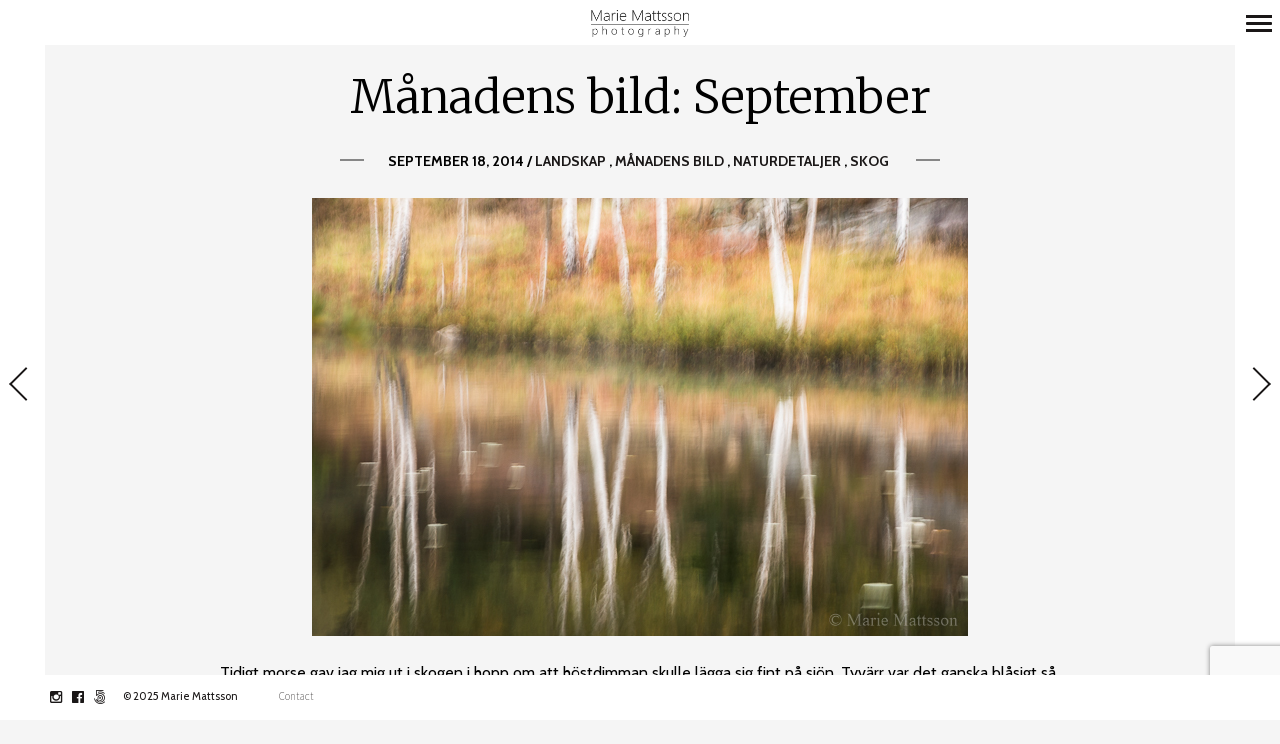

--- FILE ---
content_type: text/html; charset=UTF-8
request_url: https://mariemattsson.se/manadens-bild-september/
body_size: 11621
content:
<!DOCTYPE html>
<!--[if lt IE 7]>
<html class="lt-ie9 lt-ie8 lt-ie7" lang="en-GB" itemscope itemtype="http://schema.org/Article"> <![endif]-->
<!--[if IE 7]>
<html class="lt-ie9 lt-ie8" lang="en-GB" itemscope itemtype="http://schema.org/Article"> <![endif]-->
<!--[if IE 8]>
<html class="lt-ie9" lang="en-GB" itemscope itemtype="http://schema.org/Article"> <![endif]-->
<!--[if IE 9]>
<html class="ie9" lang="en-GB" itemscope itemtype="http://schema.org/Article"> <![endif]-->
<!--[if gt IE 9]><!-->
<html lang="en-GB" itemscope itemtype="http://schema.org/Article"> <!--<![endif]-->
<head>
	<meta http-equiv="content-type" content="text/html; charset=UTF-8">
	<meta charset="UTF-8">
	<meta name="viewport" content="width=device-width, initial-scale=1">
	<meta http-equiv="X-UA-Compatible" content="IE=edge,chrome=1">
	<meta name="viewport" content="width=device-width, initial-scale=1.0, maximum-scale=1.0, user-scalable=no">
	<meta name="HandheldFriendly" content="True">
	<meta name="apple-touch-fullscreen" content="yes"/>
	<meta name="MobileOptimized" content="320">
	<title>Månadens bild: September | Marie Mattsson</title>
	<link rel="profile" href="http://gmpg.org/xfn/11">
	<link rel="pingback" href="https://mariemattsson.se/xmlrpc.php">
	<link href="https://fonts.googleapis.com" rel="preconnect" crossorigin><link href="https://fonts.gstatic.com" rel="preconnect" crossorigin>
<style id="reCAPTCHA-style" >.google-recaptcha-container{display:block;clear:both;}</style>
<script type="text/javascript">
addthis_config = {
		ui_click : false,
	ui_use_css : true,
	data_track_addressbar : false,
	data_track_clickback : false
		};

addthis_share = {
	url : "https://mariemattsson.se/manadens-bild-september/",
	title : "Månadens bild: September | Marie Mattsson",
	description : "Tidigt morse gav jag mig ut i skogen i hopp om att höstdimman skulle lägga sig fint på sjön. Tyvärr var det ganska blåsigt så dimman och ljuset uteblev. Jag försökte mig istället på lite detaljer såsom näckrosblad, spindelväv och ormbunkar, men när jag kom hem var det denna bild som stod ut i bildskörden. &nbsp;Rörelseoskärpa använder jag mig av väldigt sällan, och det är något jag borde leka med oftare. Därför fick denna bli månadens bild. 180 mm. F/11, 1/6 sek, iso 200. &nbsp; &nbsp; &nbsp;"
};
</script><meta name='robots' content='max-image-preview:large' />
<link rel='dns-prefetch' href='//s7.addthis.com' />
<link rel='dns-prefetch' href='//www.google.com' />
<link rel='dns-prefetch' href='//fonts.googleapis.com' />
<link rel='dns-prefetch' href='//s.w.org' />
<link rel="alternate" type="application/rss+xml" title="Marie Mattsson &raquo; Feed" href="https://mariemattsson.se/feed/" />
<link rel="alternate" type="application/rss+xml" title="Marie Mattsson &raquo; Comments Feed" href="https://mariemattsson.se/comments/feed/" />
<link rel="alternate" type="application/rss+xml" title="Marie Mattsson &raquo; Månadens bild: September Comments Feed" href="https://mariemattsson.se/manadens-bild-september/feed/" />
		<script type="text/javascript">
			window._wpemojiSettings = {"baseUrl":"https:\/\/s.w.org\/images\/core\/emoji\/13.1.0\/72x72\/","ext":".png","svgUrl":"https:\/\/s.w.org\/images\/core\/emoji\/13.1.0\/svg\/","svgExt":".svg","source":{"concatemoji":"https:\/\/mariemattsson.se\/wp-includes\/js\/wp-emoji-release.min.js?ver=5.8.12"}};
			!function(e,a,t){var n,r,o,i=a.createElement("canvas"),p=i.getContext&&i.getContext("2d");function s(e,t){var a=String.fromCharCode;p.clearRect(0,0,i.width,i.height),p.fillText(a.apply(this,e),0,0);e=i.toDataURL();return p.clearRect(0,0,i.width,i.height),p.fillText(a.apply(this,t),0,0),e===i.toDataURL()}function c(e){var t=a.createElement("script");t.src=e,t.defer=t.type="text/javascript",a.getElementsByTagName("head")[0].appendChild(t)}for(o=Array("flag","emoji"),t.supports={everything:!0,everythingExceptFlag:!0},r=0;r<o.length;r++)t.supports[o[r]]=function(e){if(!p||!p.fillText)return!1;switch(p.textBaseline="top",p.font="600 32px Arial",e){case"flag":return s([127987,65039,8205,9895,65039],[127987,65039,8203,9895,65039])?!1:!s([55356,56826,55356,56819],[55356,56826,8203,55356,56819])&&!s([55356,57332,56128,56423,56128,56418,56128,56421,56128,56430,56128,56423,56128,56447],[55356,57332,8203,56128,56423,8203,56128,56418,8203,56128,56421,8203,56128,56430,8203,56128,56423,8203,56128,56447]);case"emoji":return!s([10084,65039,8205,55357,56613],[10084,65039,8203,55357,56613])}return!1}(o[r]),t.supports.everything=t.supports.everything&&t.supports[o[r]],"flag"!==o[r]&&(t.supports.everythingExceptFlag=t.supports.everythingExceptFlag&&t.supports[o[r]]);t.supports.everythingExceptFlag=t.supports.everythingExceptFlag&&!t.supports.flag,t.DOMReady=!1,t.readyCallback=function(){t.DOMReady=!0},t.supports.everything||(n=function(){t.readyCallback()},a.addEventListener?(a.addEventListener("DOMContentLoaded",n,!1),e.addEventListener("load",n,!1)):(e.attachEvent("onload",n),a.attachEvent("onreadystatechange",function(){"complete"===a.readyState&&t.readyCallback()})),(n=t.source||{}).concatemoji?c(n.concatemoji):n.wpemoji&&n.twemoji&&(c(n.twemoji),c(n.wpemoji)))}(window,document,window._wpemojiSettings);
		</script>
		<style type="text/css">
img.wp-smiley,
img.emoji {
	display: inline !important;
	border: none !important;
	box-shadow: none !important;
	height: 1em !important;
	width: 1em !important;
	margin: 0 .07em !important;
	vertical-align: -0.1em !important;
	background: none !important;
	padding: 0 !important;
}
</style>
	<link rel='stylesheet' id='customify-font-stylesheet-0-css'  href='https://fonts.googleapis.com/css2?family=Merriweather:ital,wght@0,300;0,400;0,700;0,900;1,300;1,400;1,700;1,900&#038;family=Source%20Sans%20Pro:ital,wght@0,200;0,300;0,400;0,600;0,700;0,900;1,200;1,300;1,400;1,600;1,700;1,900&#038;family=Cabin:ital,wght@0,400;0,500;0,600;0,700;1,400;1,500;1,600;1,700&#038;family=Montserrat:ital,wght@0,100;0,200;0,300;0,400;0,500;0,600;0,700;0,800;0,900;1,100;1,200;1,300;1,400;1,500;1,600;1,700;1,800;1,900&#038;family=Open%20Sans:ital,wght@0,300;0,400;0,600;0,700;0,800;1,300;1,400;1,600;1,700;1,800&#038;family=Oswald:ital,wght@0,200;0,300;0,400;0,500;0,600;0,700&#038;family=Gentium%20Book%20Basic:ital,wght@0,400;0,700;1,400;1,700&#038;family=Playfair%20Display:ital,wght@0,400;0,500;0,600;0,700;0,800;0,900;1,400;1,500;1,600;1,700;1,800;1,900&#038;display=swap' type='text/css' media='all' />
<link rel='stylesheet' id='wpgrade-main-style-css'  href='https://mariemattsson.se/wp-content/themes/border/style.css?ver=202112171235' type='text/css' media='all' />
<link rel='stylesheet' id='wp-block-library-css'  href='https://mariemattsson.se/wp-includes/css/dist/block-library/style.min.css?ver=5.8.12' type='text/css' media='all' />
<link rel='stylesheet' id='contact-form-7-css'  href='https://mariemattsson.se/wp-content/plugins/contact-form-7/includes/css/styles.css?ver=5.5.6' type='text/css' media='all' />
<link rel='stylesheet' id='cntctfrm_form_style-css'  href='https://mariemattsson.se/wp-content/plugins/contact-form-plugin/css/form_style.css?ver=4.2.4' type='text/css' media='all' />
<link rel='stylesheet' id='griwpc-recaptcha-style-css'  href='https://mariemattsson.se/wp-content/plugins/recaptcha-in-wp-comments-form/css/recaptcha.css?ver=9.1.2' type='text/css' media='all' />
<style id='griwpc-recaptcha-style-inline-css' type='text/css'>
.google-recaptcha-container{display:block;clear:both;}
</style>
<script type='text/javascript' src='https://mariemattsson.se/wp-includes/js/jquery/jquery.min.js?ver=3.6.0' id='jquery-core-js'></script>
<script type='text/javascript' src='https://mariemattsson.se/wp-includes/js/jquery/jquery-migrate.min.js?ver=3.3.2' id='jquery-migrate-js'></script>
<script type='text/javascript' src='https://mariemattsson.se/wp-content/themes/border/assets/js/vendor/modernizr.min.js?ver=3.3.1' id='modernizr-js'></script>
<link rel="https://api.w.org/" href="https://mariemattsson.se/wp-json/" /><link rel="alternate" type="application/json" href="https://mariemattsson.se/wp-json/wp/v2/posts/1508" /><link rel="EditURI" type="application/rsd+xml" title="RSD" href="https://mariemattsson.se/xmlrpc.php?rsd" />
<link rel="wlwmanifest" type="application/wlwmanifest+xml" href="https://mariemattsson.se/wp-includes/wlwmanifest.xml" /> 
<meta name="generator" content="WordPress 5.8.12" />
<link rel="canonical" href="https://mariemattsson.se/manadens-bild-september/" />
<link rel='shortlink' href='https://mariemattsson.se/?p=1508' />
<link rel="alternate" type="application/json+oembed" href="https://mariemattsson.se/wp-json/oembed/1.0/embed?url=https%3A%2F%2Fmariemattsson.se%2Fmanadens-bild-september%2F" />
<link rel="alternate" type="text/xml+oembed" href="https://mariemattsson.se/wp-json/oembed/1.0/embed?url=https%3A%2F%2Fmariemattsson.se%2Fmanadens-bild-september%2F&#038;format=xml" />
		<script type="text/javascript">
			var _statcounter = _statcounter || [];
			_statcounter.push({"tags": {"author": "Marie"}});
		</script>
		<link rel="icon" href="https://mariemattsson.se/wp-content/uploads/2017/04/cropped-dsc4669_2-32x32.jpg" sizes="32x32" />
<link rel="icon" href="https://mariemattsson.se/wp-content/uploads/2017/04/cropped-dsc4669_2-192x192.jpg" sizes="192x192" />
<link rel="apple-touch-icon" href="https://mariemattsson.se/wp-content/uploads/2017/04/cropped-dsc4669_2-180x180.jpg" />
<meta name="msapplication-TileImage" content="https://mariemattsson.se/wp-content/uploads/2017/04/cropped-dsc4669_2-270x270.jpg" />
			<style id="customify_output_style">
				.site-logo img { height: 47px; }
.nav--main li a, .navigation--main a, .navigation--main .menu-back { font-size: 20px; }
.nav--main li a, .navigation--main a, .navigation--main .menu-back { line-height: 1.6; }
html, .wp-caption-text, .small-link, .post-nav-link__label,
 .author__social-link, .comment__links, .score__desc { font-size: 16px; }
html, .wp-caption-text, .small-link, .post-nav-link__label,
 .author__social-link, .comment__links, .score__desc { line-height: 1.7; }
html .cover--style1 .cover__title { font-size: 3em; }
html .cover--style1 .cover__title { line-height: 1; }
html .cover--style1 .cover__title { letter-spacing: 1px; }
html .cover--style1 .cover__sub-title { font-size: 1.1em; }
html .cover--style1 .cover__sub-title { line-height: 1; }
html .cover--style1 .cover__sub-title { letter-spacing: 1px; }
html .cover--style2 .cover__title { font-size: 3.5em; }
html .cover--style2 .cover__title { line-height: 1; }
html .cover--style2 .cover__title { letter-spacing: 1px; }
html .cover--style2 .cover__sub-title { font-size: 2.3em; }
html .cover--style2 .cover__sub-title { line-height: 1; }
html .cover--style2 .cover__sub-title { letter-spacing: 1px; }
html .cover--style3 .cover__title { font-size: 4.6em; }
html .cover--style3 .cover__title { line-height: 1.2; }
html .cover--style3 .cover__title { letter-spacing: 1px; }
html .cover--style3 .cover__sub-title { font-size: 1.2em; }
html .cover--style3 .cover__sub-title { line-height: 1; }
html .cover--style3 .cover__sub-title { letter-spacing: 5px; }
a:hover, .small-link, .tabs__nav a.current,
 .tabs__nav a:hover, .widget--footer__title em,
 .small-link, a:hover > .pixcode--icon,
 .nav--main > li a:hover, .nav--main > li a:hover:after,
 .pagination--archive ol li:first-child a:hover,
 .pagination--archive ol li:last-child a:hover,
 .meta-box--portfolio a:hover,
 .site-navigation__trigger:hover .nav-text,
 .social-menu a:hover:before, .widget_nav_menu > div[class*="social"] a:hover:before,
 .archive__filter-item a:hover, .pagination--archive.inversed ol li:first-child a:hover,
 body .pagination--archive.inversed ol li:last-child a:hover { color: #2ecc71; }
select:focus, textarea:focus, input[type="text"]:focus,
 input[type="password"]:focus, input[type="datetime"]:focus,
 input[type="datetime-local"]:focus, input[type="date"]:focus,
 input[type="month"]:focus, input[type="time"]:focus, input[type="week"]:focus,
 input[type="number"]:focus, input[type="email"]:focus, input[type="url"]:focus,
 input[type="search"]:focus, input[type="tel"]:focus, input[type="color"]:focus,
 .form-control:focus{
				outline: 1px solid #2ecc71;
		}.pagination .pagination-item--current span,
 .pagination li a:hover, .pagination li span:hover,
 .rsNavSelected, .progressbar__progress, .btn:hover, .comments_add-comment:hover,
 .form-submit #comment-submit:hover, .widget_tag_cloud a:hover, .btn--primary,
 .comments_add-comment, .form-submit #comment-submit,
 a:hover > .pixcode--icon.circle, a:hover > .pixcode--icon.square,
 .btn--add-to-cart, .wpcf7-form-control.wpcf7-submit, .pagination--archive ol li a:hover,
 .pixproof-border-gallery .proof-photo.selected .background-container,
 .pagination--archive.inversed ol li a:hover,
 .pagination--archive.inversed ol li span:hover,
 body #review_form_wrapper #submit { background: #2ecc71; }
a:hover { border-color: #2ecc71; }
blockquote, h3.emphasize, h3.hN.emphasize{
				border-left: 12px solid #2ecc71;
		}ol{
				border-left: 0 solid #2ecc71;
		}.fixed-bar, .site-logo--text { background: #ffffff; }
.fixed-bar, .fixed-bar a, .site-navigation__trigger .nav-text,
 .slider-controls__arrows, .social-menu a:before, .archive__filter-item a { color: #1a1717; }
.site-header .site-navigation__trigger .nav-icon.icon--lines,
 .site-header .site-navigation__trigger .nav-icon.icon--lines:after,
 .site-header .site-navigation__trigger .nav-icon.icon--lines:before,
 .site-header .site-navigation__trigger .nav-icon.icon--plus:after,
 .site-header .site-navigation__trigger .nav-icon.icon--plus:before,
 .slider-controls__bullets .rsNavSelected { background-color: #1a1717; }
.site-navigation__trigger .nav-icon.icon--dots:after,
 .site-navigation__trigger .nav-icon.icon--dots:before,
 .site-navigation__trigger .nav-icon.icon--dots{
			background-color: transparent;
			background-image:linear-gradient(to right, #1a1717 0%, #1a1717 15%,
			rgba(0, 0, 0, 0) 15%, rgba(0, 0, 0, 0) 26%, #1a1717 26%, #1a1717 100%);
		}.site-navigation__trigger.is-active .nav-icon.icon--dots:before,
 .site-navigation__trigger.is-active .nav-icon.icon--dots:after{
				background-image: linear-gradient(to right, #1a1717 0%, #1a1717 100%);
		}.article-navigation .navigation-item--previous .arrow:before { border-color: #1a1717; }
.bg--tiled { background-color: #1a1717; }
.bg--text { background-color: #f5f5f5; }

@media  screen and (min-width: 900px) { 

	.wrapper, .content--gallery-slider, .content--client-area { padding: 45px; }

	.nav--main li:hover, .nav--main li.current-menu-item { border-bottom-color: #2ecc71; }

}

@media screen and (min-width: 900px)  { 

	.horizontal-bar, .site-header, .site-footer, .archive-categories-wrapper,
 .site-home-title, .footer__container { height: 45px; }

}

@media  screen and (min-width: 900px)  { 

	.vertical-bar, .slider-arrow, .slider-controls__bullets,
 .slider-controls__arrows .slider-arrow,
 .article-navigation .navigation-item .arrow { width: 45px; }

}

@media screen  and (min-width: 900px) { 

	.site-header, .site-footer { padding-left: 45px; }

	.back-to-top a:hover:after, .back-to-top a:hover:before { border-color: #2ecc71; }

}

@media screen and  (min-width: 900px) { 

	.site-header, .site-footer { padding-right: 45px; }

}

@media screen  and  (min-width: 900px) { 

	.navigation-container, .article--split__left { top: 45px; }

}

@media  screen  and (min-width: 900px) { 

	.navigation-container, .article--split__left { bottom: 45px; }

}

@media  screen and  (min-width: 900px) { 

	.navigation-container, .archive-categories-wrapper { right: 45px; }

}

@media screen  and (min-width: 900px)  { 

	.article--split__left { left: 45px; }

}

@media screen and  (min-width: 900px)  { 

	html body.admin-bar .article--split__left,
 html body.admin-bar .navigation-container{ top: 77px;
		}

}

@media screen and (min-width: 1201px)  { 

	.team-member__profile{
		background: rgba(46,204,113, 0.5);
}

}

@media screen and  (min-width: 1201px) { 

	body .btn:hover,
 .woocommerce .button:hover, body .onsale:hover{
			background: #2ecc71;
			background: -moz-linear-gradient(#58d68d, #2ecc71);
			background: -o-linear-gradient(#58d68d, #2ecc71);
			background: -webkit-linear-gradient(#58d68d, #2ecc71);
			background: linear-gradient(#58d68d, #2ecc71);
		}
}

@media screen and (max-width: 899px) { 

	.site-footer { background: #ffffff; }

}
			</style>
			<style id="customify_fonts_output">
	
.badge, h1, h2, h3, h4, h5, h6, hgroup, .hN, .article__author-name, .comment__author-name, .widget_calendar caption, blockquote, .tabs__nav, .popular-posts__time, .heading .hN, .heading .comment__author-name, .widget_calendar .heading caption, .latest-comments__author, .pagination li a, .pagination li span, .heading span.archive__side-title, .article__content .first-letter {
font-family: Merriweather;
font-weight: 300;
}


.navigation--main a, .navigation--main .menu-back, .border-menu {
font-family: "Source Sans Pro";
font-weight: 200;
}


html, .wp-caption-text, .small-link, .post-nav-link__label, .author__social-link, .comment__links, .score__desc {
font-family: Cabin;
font-weight: 400;
}


html .cover--style1 .cover__title {
font-family: Montserrat;
font-weight: 700;
}


html .cover--style1 .cover__sub-title {
font-family: "Open Sans";
font-weight: 400;
}


html .cover--style2 .cover__title {
font-family: Oswald;
font-weight: 400;
}


html .cover--style2 .cover__sub-title {
font-family: "Gentium Book Basic";
font-style: italic;
font-weight: 400;
}


html .cover--style3 .cover__title {
font-family: "Playfair Display";
font-style: italic;
font-weight: 700;
}


html .cover--style3 .cover__sub-title {
font-family: "Open Sans";
font-weight: 300;
}

</style>
			</head>

<body class="post-template-default single single-post postid-1508 single-format-standard  is--copyright-protected animations" data-ajaxloading data-smoothscrolling ondragstart="return false;" >
	<!--[if lt IE 7]>
	<p class="chromeframe">You are using an <strong>outdated</strong> browser. Please <a href="http://browsehappy.com/">upgrade
		your browser</a> or <a href="http://www.google.com/chromeframe/?redirect=true">activate Google Chrome Frame</a> to
		improve your experience.</p>
	<![endif]-->
	<div class="pace-activity"></div>
			<div class="copyright-overlay">
			<div class="copyright-overlay__container">
				<div class="copyright-overlay__content">
					Hey, this photo is under © copyright				</div>
			</div>
		</div>
		<div class="wrapper  js-wrapper">
		<div class="navigation-container" id="push-menu">
			<div class="navigation  navigation--main" id="js-navigation--main">
				<h2 class="accessibility">Primary Navigation</h2>
				<ul id="menu-reconstruction-goin-on" class="nav  nav--main  sub-menu"><li id="menu-item-5796" class="menu-item menu-item-type-post_type menu-item-object-page menu-item-home menu-item-5796"><a href="https://mariemattsson.se/">Hem</a></li>
<li id="menu-item-5827" class="menu-item menu-item-type-post_type menu-item-object-page current_page_parent menu-item-5827"><a href="https://mariemattsson.se/aktuellt/">Aktuellt</a></li>
<li id="menu-item-5828" class="menu-item menu-item-type-post_type menu-item-object-page menu-item-5828"><a href="https://mariemattsson.se/galleri/">Galleri</a></li>
<li id="menu-item-5829" class="menu-item menu-item-type-post_type menu-item-object-page menu-item-5829"><a href="https://mariemattsson.se/kontakt/">Kontakt</a></li>
<li id="menu-item-5830" class="menu-item menu-item-type-post_type menu-item-object-page menu-item-5830"><a href="https://mariemattsson.se/om/">Om</a></li>
</ul>			</div><!-- .navigation  .navigation--main -->
		</div>

		<div class="fixed-bar  horizontal-bar  top-bar">
						<header class="site-header  flexbox">
				<div class="flexbox__item">
					<h1 class="site-home-title">
	<div class="flexbox">
		<div class="flexbox__item">
							<a class="site-logo  site-logo--image" href="https://mariemattsson.se" title="Marie Mattsson">
				<img src="https://mariemattsson.se/wp-content/uploads/2020/11/logo2020nov.png" rel="logo" alt="Marie Mattsson"/>
				</a>
					</div>
	</div>
</h1>
					<div class="grid">
						<div class="grid__item  menu-top--left__container">
													</div><!--
						--><div class="grid__item  menu-top--right__container">
													</div>
					</div>
					<div class="sidebar--menu  nav-top--mobile">
											</div>
				</div>
				
<div class="site-navigation__trigger js-nav-trigger">
	<span class="nav-icon icon--lines"></span></div>
			</header><!-- .site-header -->
		</div>


		<div class="fixed-bar  vertical-bar  left-bar"></div>
		<div class="fixed-bar  vertical-bar  right-bar"></div>
		
		<div id="main" class="content js-content djax-updatable">	<div class="content--blog-classic">
		<div class="container--blog-classic">
			<article class="article-blog-classic  article--single">
				<header>
					<h1 class="article__title">Månadens bild: September</h1>
					<section class="article__meta">
						<span class="article__date">September 18, 2014</span>&nbsp;/ 							<ul class="nav  flush--bottom  article__categories">
																	<li>
										<a href="https://mariemattsson.se/category/landskap-2/"
										   title="View all posts in Landskap">
											Landskap										</a>
									</li>
																	<li>
										<a href="https://mariemattsson.se/category/manadens-bild/"
										   title="View all posts in Månadens Bild">
											Månadens Bild										</a>
									</li>
																	<li>
										<a href="https://mariemattsson.se/category/landskap-2/naturdetaljer/"
										   title="View all posts in Naturdetaljer">
											Naturdetaljer										</a>
									</li>
																	<li>
										<a href="https://mariemattsson.se/category/landskap-2/skog/"
										   title="View all posts in skog">
											skog										</a>
									</li>
															</ul>
											</section>

									</header>
				<section class="article__content  cf  js-post-gallery">
					<p><img loading="lazy" class="size-full wp-image-1515 aligncenter" src="http://mariemattsson.se/wp-content/uploads/2014/09/blogg-16581.jpg" alt="" width="656" height="438" srcset="https://mariemattsson.se/wp-content/uploads/2014/09/blogg-16581.jpg 656w, https://mariemattsson.se/wp-content/uploads/2014/09/blogg-16581-300x200.jpg 300w" sizes="(max-width: 656px) 100vw, 656px" /></p>
<p>Tidigt morse gav jag mig ut i skogen i hopp om att höstdimman skulle lägga sig fint på sjön. Tyvärr var det ganska blåsigt så dimman och ljuset uteblev. Jag försökte mig istället på lite detaljer såsom näckrosblad, spindelväv och ormbunkar, men när jag kom hem var det denna bild som stod ut i bildskörden. &nbsp;Rörelseoskärpa använder jag mig av väldigt sällan, och det är något jag borde leka med oftare. Därför fick denna bli månadens bild.</p>
<p>180 mm.</p>
<p>F/11, 1/6 sek, iso 200.</p>
<p>&nbsp;</p>
<p>&nbsp;</p>
<p>&nbsp;</p>
				</section>
				<footer class="entry__meta">
																<div class="social-links  social-links--inverse">
							<div class="share-logo">
								<i class="icon-e-share"></i>
							</div><!--
						--><div class="addthis_toolbox addthis_default_style addthis_32x32_style  social-links-list"
							     addthis:url="https://mariemattsson.se/manadens-bild-september/"
							     addthis:title="Månadens bild: September | Marie Mattsson"
							     addthis:description="Tidigt morse gav jag mig ut i skogen i hopp om att höstdimman skulle lägga sig fint på sjön. Tyvärr var det ganska blåsigt så dimman och ljuset uteblev. Jag försökte mig istället på lite detaljer såsom näckrosblad, spindelväv och ormbunkar, men när jag kom hem var det denna bild som stod ut i bildskörden. &nbsp;Rörelseoskärpa använder jag mig av väldigt sällan, och det är något jag borde leka med oftare. Därför fick denna bli månadens bild. 180 mm. F/11, 1/6 sek, iso 200. &nbsp; &nbsp; &nbsp;">
								<a class="addthis_button_compact"></a><a class="addthis_button_facebook"></a><a class="addthis_button_twitter"></a><a class="addthis_button_pinterest_share"></a><a class="addthis_button_tumblr"></a>							</div>
						</div>
										<div class="article-navigation">
						<div class="navigation-item  navigation-item--previous"><a href="https://mariemattsson.se/manadens-bild-augusti/" rel="prev"><span class="arrow"></span>
                                            <div class="navigation-item__content">
                                                <div class="navigation-item__wrapper">
                                                    <span class="button-title">Previous Article</span>
                                                    <h3 class="post-title">Månadens bild: Augusti</h3>
                                                </div>
                                            </div></a></div>
						<div class="navigation-item  navigation-item--next"><a href="https://mariemattsson.se/hjortar-i-svartvitt/" rel="next"><span class="arrow"></span>
                                            <div class="navigation-item__content">
                                                <div class="navigation-item__wrapper">
                                                    <span class="button-title">Next Article</span>
                                                    <h3 class="post-title">Hjortar i svartvitt</h3>
                                                </div>
                                            </div></a></div>					</div>
					<hr class="separator  separator--dark"/>
				</footer>

				<div class='yarpp yarpp-related yarpp-related-website yarpp-template-yarpp-template-post'>
    <h3 class="yarpp-related-title  emphasize  hN">You may also like</h3>
        <div class="related-posts-container">
            <ul class="related-projects__list  grid"><!--
                                    --><li class="related-projects__item  grid__item  one-whole  lap-and-up-one-third">
                        <a href="https://mariemattsson.se/frost/">
                                                            <div class="project-thumb">
                                    <img width="400" height="400" src="https://mariemattsson.se/wp-content/uploads/2015/11/mm-7665-400x400.jpg" class="attachment-square size-square wp-post-image" alt="" loading="lazy" srcset="https://mariemattsson.se/wp-content/uploads/2015/11/mm-7665-400x400.jpg 400w, https://mariemattsson.se/wp-content/uploads/2015/11/mm-7665-150x150.jpg 150w" sizes="(max-width: 400px) 100vw, 400px" />                                </div>
                                                        <div class="project-content">
                                <h4 class="project-title">
                                    <a href="https://mariemattsson.se/frost/">Frost.</a>
                                </h4>
                                <div class="entry__meta">
                                                                            <div class="entry__meta-box">
                                                                                            <a class="project-category" href="https://mariemattsson.se/category/landskap-2/" title="View all posts in Landskap">
                                                    Landskap                                                </a>
                                                                                            <a class="project-category" href="https://mariemattsson.se/category/landskap-2/naturdetaljer/" title="View all posts in Naturdetaljer">
                                                    Naturdetaljer                                                </a>
                                                                                            <a class="project-category" href="https://mariemattsson.se/category/landskap-2/skog/" title="View all posts in skog">
                                                    skog                                                </a>
                                                                                    </div>
                                                                    </div>
                            </div>
                        </a>
                    </li><!--
                                    --><li class="related-projects__item  grid__item  one-whole  lap-and-up-one-third">
                        <a href="https://mariemattsson.se/manadens-bild-november-3/">
                            								<div class="mosaic__image  no-image">
								</div>
							                            <div class="project-content">
                                <h4 class="project-title">
                                    <a href="https://mariemattsson.se/manadens-bild-november-3/">Månadens bild: November.</a>
                                </h4>
                                <div class="entry__meta">
                                                                            <div class="entry__meta-box">
                                                                                            <a class="project-category" href="https://mariemattsson.se/category/high-key/" title="View all posts in High key">
                                                    High key                                                </a>
                                                                                            <a class="project-category" href="https://mariemattsson.se/category/landskap-2/" title="View all posts in Landskap">
                                                    Landskap                                                </a>
                                                                                            <a class="project-category" href="https://mariemattsson.se/category/manadens-bild/" title="View all posts in Månadens Bild">
                                                    Månadens Bild                                                </a>
                                                                                            <a class="project-category" href="https://mariemattsson.se/category/landskap-2/skog/" title="View all posts in skog">
                                                    skog                                                </a>
                                                                                            <a class="project-category" href="https://mariemattsson.se/category/vinter/" title="View all posts in Vinter">
                                                    Vinter                                                </a>
                                                                                    </div>
                                                                    </div>
                            </div>
                        </a>
                    </li><!--
                                    --><li class="related-projects__item  grid__item  one-whole  lap-and-up-one-third">
                        <a href="https://mariemattsson.se/manadens-bild-september-5/">
                                                            <div class="project-thumb">
                                    <img width="400" height="267" src="https://mariemattsson.se/wp-content/uploads/2018/10/gallery-4041-2.jpg" class="attachment-square size-square wp-post-image" alt="" loading="lazy" srcset="https://mariemattsson.se/wp-content/uploads/2018/10/gallery-4041-2.jpg 1001w, https://mariemattsson.se/wp-content/uploads/2018/10/gallery-4041-2-300x200.jpg 300w, https://mariemattsson.se/wp-content/uploads/2018/10/gallery-4041-2-768x512.jpg 768w, https://mariemattsson.se/wp-content/uploads/2018/10/gallery-4041-2-800x533.jpg 800w" sizes="(max-width: 400px) 100vw, 400px" />                                </div>
                                                        <div class="project-content">
                                <h4 class="project-title">
                                    <a href="https://mariemattsson.se/manadens-bild-september-5/">Månadens bild: September.</a>
                                </h4>
                                <div class="entry__meta">
                                                                            <div class="entry__meta-box">
                                                                                            <a class="project-category" href="https://mariemattsson.se/category/host/" title="View all posts in höst">
                                                    höst                                                </a>
                                                                                            <a class="project-category" href="https://mariemattsson.se/category/landskap-2/" title="View all posts in Landskap">
                                                    Landskap                                                </a>
                                                                                            <a class="project-category" href="https://mariemattsson.se/category/manadens-bild/" title="View all posts in Månadens Bild">
                                                    Månadens Bild                                                </a>
                                                                                            <a class="project-category" href="https://mariemattsson.se/category/landskap-2/skog/" title="View all posts in skog">
                                                    skog                                                </a>
                                                                                    </div>
                                                                    </div>
                            </div>
                        </a>
                    </li><!--
                            --></ul>
        </div>
</div>


    <div id="comments" class="comments-area">
        <div class="comments-area-title">
            <h3 class="emphasize">
				There are no comments            </h3>
			        </div>

		
				
    </div><!-- #comments .comments-area -->
	<div id="respond" class="comment-respond">
		<h3 id="reply-title" class="comment-reply-title"> <small><a rel="nofollow" id="cancel-comment-reply-link" href="/manadens-bild-september/#respond" style="display:none;">Cancel reply</a></small></h3><form action="https://mariemattsson.se/wp-comments-post.php" method="post" id="commentform" class="comment-form"><p class="comment-form-comment"><label for="comment" class="show-on-ie8">Comment</label><textarea id="comment" name="comment" cols="45" rows="8" aria-required="true" placeholder="Message"></textarea></p><p class="comment-form-author"><label for="author" class="show-on-ie8">Name</label><input id="author" name="author" value="" type="text" placeholder="Name..." size="30"  aria-required='true' /></p><!--
--><p class="comment-form-email"><label for="name" class="show-on-ie8">Email</label><input id="email" name="email" value="" size="30" type="text" placeholder="Email..."  aria-required='true' /></p><!--
--><p class="comment-form-url"><label for="url" class="show-on-ie8">Url</label><input id="url" name="url" value="" size="30" placeholder="Website..." type="text"></p>
<p class="comment-form-cookies-consent"><input id="wp-comment-cookies-consent" name="wp-comment-cookies-consent" type="checkbox" value="yes" /> <label for="wp-comment-cookies-consent">Save my name, email, and website in this browser for the next time I comment.</label></p>
<p class="form-submit"><input name="submit" type="submit" id="comment-submit" class="submit" value="Send" /> <input type='hidden' name='comment_post_ID' value='1508' id='comment_post_ID' />
<input type='hidden' name='comment_parent' id='comment_parent' value='0' />
</p></form>	</div><!-- #respond -->
				</article>
		</div>
	</div>

		</div><!-- close div #main -->

	<div class="fixed-bar  horizontal-bar  bottom-bar">
		<footer class="site-footer">
			<h2 class="accessibility"></h2>

			<div class="footer__container">
				<div class="footer__content  footer__content--left  cf">
					<div class="nav  footer-social-icons  flush--bottom">
						<ul id="menu-social-menu" class="social-menu  nav  flush--bottom  border-menu"><li id="menu-item-5752" class="menu-item menu-item-type-custom menu-item-object-custom menu-item-5752"><a href="https://www.instagram.com/mariemattssonphotography/">Instagram</a></li>
<li id="menu-item-5757" class="menu-item menu-item-type-custom menu-item-object-custom menu-item-5757"><a href="https://www.facebook.com/mariemattssonphotography">facebook</a></li>
<li id="menu-item-5755" class="menu-item menu-item-type-custom menu-item-object-custom menu-item-5755"><a href="http://500px.com/MarieMattssonPhotography">500px</a></li>
</ul>					</div>
					<span class="copyright-info">© 2025 Marie Mattsson</span>

					<ul id="menu-footer-menu" class="footer-menu djax-updatable  nav  flush--bottom  border-menu"><li id="menu-item-375" class="menu-item menu-item-type-post_type menu-item-object-page menu-item-375"><a href="https://mariemattsson.se/?page_id=150">Contact</a></li>
</ul>				</div>
			</div>
							<div class="up-link">
					<a href="#ns__wrapper"><i class="icon-arrow-up"></i></a>
				</div>
						<span class="bg--tiled hidden"></span>
			<span class="bg--text hidden"></span>
		</footer>
		<!-- .site__footer -->

	</div>

</div><!-- #wrapper-->


<div class="gallery-infobox">
    <div class="gallery-infobox__head">
        <div class="gallery-infobox__logo">
            <i class="icon-e-info"></i>
        </div>
        <div class="gallery-infobox__data">
            <span>&nbsp;</span>
        </div>
		            <div class="social-links">
                <div class="share-logo">
                    <i class="icon-e-share"></i>
                </div>
                <div class="addthis_toolbox addthis_default_style addthis_32x32_style  social-links-list"
                     addthis:url="https://mariemattsson.se/manadens-bild-september/"
                     addthis:title="Månadens bild: September | Marie Mattsson"
                     addthis:description="Tidigt morse gav jag mig ut i skogen i hopp om att höstdimman skulle lägga sig fint på sjön. Tyvärr var det ganska blåsigt så dimman och ljuset uteblev. Jag försökte mig istället på lite detaljer såsom näckrosblad, spindelväv och ormbunkar, men när jag kom hem var det denna bild som stod ut i bildskörden. &nbsp;Rörelseoskärpa använder jag mig av väldigt sällan, och det är något jag borde leka med oftare. Därför fick denna bli månadens bild. 180 mm. F/11, 1/6 sek, iso 200. &nbsp; &nbsp; &nbsp;">
					<a class="addthis_button_compact"></a><a class="addthis_button_facebook"></a><a class="addthis_button_twitter"></a><a class="addthis_button_pinterest_share"></a><a class="addthis_button_tumblr"></a>                </div>
            </div>
		    </div>
    <div class="gallery-infobox__description"></div>
</div>

		<!-- Start of StatCounter Code -->
		<script>
			<!--
			var sc_project=8829098;
			var sc_security="9a69b794";
			var sc_invisible=1;
			var scJsHost = (("https:" == document.location.protocol) ?
				"https://secure." : "http://www.");
			//-->
					</script>
		
<script type="text/javascript"
				src="https://secure.statcounter.com/counter/counter.js"
				async></script>		<noscript><div class="statcounter"><a title="web analytics" href="https://statcounter.com/"><img class="statcounter" src="https://c.statcounter.com/8829098/0/9a69b794/1/" alt="web analytics" /></a></div></noscript>
		<!-- End of StatCounter Code -->
							<script>
						let customifyTriggerFontsLoadedEvents = function() {
							// Trigger the 'wf-active' event, just like Web Font Loader would do.
							window.dispatchEvent(new Event('wf-active'));
							// Add the 'wf-active' class on the html element, just like Web Font Loader would do.
							document.getElementsByTagName('html')[0].classList.add('wf-active');
						}

						// Try to use the modern FontFaceSet browser APIs.
						if ( typeof document.fonts !== 'undefined' && typeof document.fonts.ready !== 'undefined' ) {
							document.fonts.ready.then(customifyTriggerFontsLoadedEvents);
						} else {
							// Fallback to just waiting a little bit and then triggering the events for older browsers.
							window.addEventListener('load', function() {
								setTimeout( customifyTriggerFontsLoadedEvents, 300 );
							});
						}
					</script>
					<link rel='stylesheet' id='yarppRelatedCss-css'  href='https://mariemattsson.se/wp-content/plugins/yet-another-related-posts-plugin/style/related.css?ver=5.30.1' type='text/css' media='all' />
<script type='text/javascript' src='https://pxgcdn.com/js/rs/9.5.7/index.js?ver=5.8.12' id='wpgrade-rs-js'></script>
<script type='text/javascript' src='https://cdnjs.cloudflare.com/ajax/libs/gsap/1.18.5/TweenMax.min.js?ver=5.8.12' id='wpgrade-tweenmax-js'></script>
<script type='text/javascript' src='https://cdnjs.cloudflare.com/ajax/libs/gsap/1.18.5/TimelineLite.min.js?ver=5.8.12' id='wpgrade-timelinelite-js'></script>
<script type='text/javascript' id='wpgrade-main-scripts-js-extra'>
/* <![CDATA[ */
var ajaxurl = "https:\/\/mariemattsson.se\/wp-admin\/admin-ajax.php";
var objectl10n = {"tPrev":"Previous (Left arrow key)","tNext":"Next (Right arrow key)","tCounter":"of","infscrLoadingText":"<em>Loading more...<\/em>","infscrReachedEnd":"<em>Nothing left to load.<\/em>"};
var theme_name = "border";
var border_static_resources = {"scripts":{"wpgrade-main-scripts":"https:\/\/mariemattsson.se\/wp-content\/themes\/border\/assets\/js\/main.min.js","contact-form-7":"https:\/\/mariemattsson.se\/wp-content\/plugins\/contact-form-7\/includes\/js\/index.js","pixproof_plugin-script":"https:\/\/mariemattsson.se\/wp-content\/plugins\/pixproof\/assets\/js\/public.js","addthis-api":"https:\/\/s7.addthis.com\/js\/300\/addthis_widget.js#async=1","jquery-core":"\/wp-includes\/js\/jquery\/jquery.min.js","recaptcha-call":"https:\/\/www.google.com\/recaptcha\/api.js?onload=griwpcOnloadCallback&render=explicit","google-recaptcha":"https:\/\/www.google.com\/recaptcha\/api.js?render=6LckuKgUAAAAAJyfJG3fh4eQluCaSYaNya_X8tcs","wpcf7-recaptcha":"https:\/\/mariemattsson.se\/wp-content\/plugins\/contact-form-7\/modules\/recaptcha\/index.js","comment-reply":"\/wp-includes\/js\/comment-reply.min.js","wp-embed":"\/wp-includes\/js\/wp-embed.min.js"},"styles":{"customify-font-stylesheet-0":"https:\/\/fonts.googleapis.com\/css2?family=Merriweather:ital,wght@0,300;0,400;0,700;0,900;1,300;1,400;1,700;1,900&family=Source Sans Pro:ital,wght@0,200;0,300;0,400;0,600;0,700;0,900;1,200;1,300;1,400;1,600;1,700;1,900&family=Cabin:ital,wght@0,400;0,500;0,600;0,700;1,400;1,500;1,600;1,700&family=Montserrat:ital,wght@0,100;0,200;0,300;0,400;0,500;0,600;0,700;0,800;0,900;1,100;1,200;1,300;1,400;1,500;1,600;1,700;1,800;1,900&family=Open Sans:ital,wght@0,300;0,400;0,600;0,700;0,800;1,300;1,400;1,600;1,700;1,800&family=Oswald:ital,wght@0,200;0,300;0,400;0,500;0,600;0,700&family=Gentium Book Basic:ital,wght@0,400;0,700;1,400;1,700&family=Playfair Display:ital,wght@0,400;0,500;0,600;0,700;0,800;0,900;1,400;1,500;1,600;1,700;1,800;1,900&display=swap","wpgrade-main-style":"https:\/\/mariemattsson.se\/wp-content\/themes\/border\/style.css","wp-block-library":"\/wp-includes\/css\/dist\/block-library\/style.min.css","contact-form-7":"https:\/\/mariemattsson.se\/wp-content\/plugins\/contact-form-7\/includes\/css\/styles.css","cntctfrm_form_style":"https:\/\/mariemattsson.se\/wp-content\/plugins\/contact-form-plugin\/css\/form_style.css","griwpc-recaptcha-style":"https:\/\/mariemattsson.se\/wp-content\/plugins\/recaptcha-in-wp-comments-form\/css\/recaptcha.css"}};
/* ]]> */
</script>
<script type='text/javascript' src='https://mariemattsson.se/wp-content/themes/border/assets/js/main.min.js?ver=202112171235' id='wpgrade-main-scripts-js'></script>
<script type='text/javascript' src='https://mariemattsson.se/wp-includes/js/dist/vendor/regenerator-runtime.min.js?ver=0.13.7' id='regenerator-runtime-js'></script>
<script type='text/javascript' src='https://mariemattsson.se/wp-includes/js/dist/vendor/wp-polyfill.min.js?ver=3.15.0' id='wp-polyfill-js'></script>
<script type='text/javascript' id='contact-form-7-js-extra'>
/* <![CDATA[ */
var wpcf7 = {"api":{"root":"https:\/\/mariemattsson.se\/wp-json\/","namespace":"contact-form-7\/v1"}};
/* ]]> */
</script>
<script type='text/javascript' src='https://mariemattsson.se/wp-content/plugins/contact-form-7/includes/js/index.js?ver=5.5.6' id='contact-form-7-js'></script>
<script type='text/javascript' id='pixproof_plugin-script-js-extra'>
/* <![CDATA[ */
var pixproof = {"ajaxurl":"https:\/\/mariemattsson.se\/wp-admin\/admin-ajax.php","pixproof_settings":{"zip_archive_generation":"manual"},"l10n":{"select":"Select","deselect":"Deselect","ofCounter":"of","next":"Next","previous":"Previous"}};
/* ]]> */
</script>
<script type='text/javascript' src='https://mariemattsson.se/wp-content/plugins/pixproof/assets/js/public.js?ver=2.0.0' id='pixproof_plugin-script-js'></script>
<script type='text/javascript' src='https://s7.addthis.com/js/300/addthis_widget.js?ver=5.8.12#async=1' id='addthis-api-js'></script>
<script type='text/javascript' id='griwpc-base-js-extra'>
/* <![CDATA[ */
var griwpco = {"ajax_url":"https:\/\/mariemattsson.se\/wp-admin\/admin-ajax.php","standardQueries":"0","formID":"commentform","formQuery":"#respond form","formQueryElem":"0","buttonID":"submit","buttonQuery":"#respond *[type='submit']","buttonQueryElem":"0","recaptcha_elem":null,"recaptcha_id":"griwpc-widget-id","recaptcha_skey":"6LdQmzQUAAAAAGq5Nc-tKFOtV4yHgIbUX_87RtQO","recaptcha_theme":"light","recaptcha_size":"normal","recaptcha_type":"image","recaptcha_align":"left","recaptcha_otcm":"1","recaptcha_tag":"p","recaptcha_lang":"","allowCreditMode":"0","home_link_address":"http:\/\/www.joanmiquelviade.com\/plugin\/google-recaptcha-in-wp-comments-form\/","home_link_title":"reCAPTCHA plugin homepage","home_link_text":"Get reCAPTCHA plugin","version":"9.1.2","reCAPTCHAloaded":"1"};
/* ]]> */
</script>
<script type='text/javascript' src='https://mariemattsson.se/wp-content/plugins/recaptcha-in-wp-comments-form/js/base.js?ver=9.1.2' id='griwpc-base-js'></script>
<script type='text/javascript' src='https://mariemattsson.se/wp-content/plugins/recaptcha-in-wp-comments-form/js/compatibility.js?ver=9.1.2' id='google-recaptcha-compat-ini-js'></script>
<script type='text/javascript' src='https://mariemattsson.se/wp-content/plugins/recaptcha-in-wp-comments-form/js/recaptcha.js?ver=9.1.2' id='google-recaptcha-ini-js'></script>
<script type='text/javascript' src='https://www.google.com/recaptcha/api.js?onload=griwpcOnloadCallback&#038;render=explicit&#038;ver=5.8.12' id='recaptcha-call-js'></script>
<script type='text/javascript' src='https://www.google.com/recaptcha/api.js?render=6LckuKgUAAAAAJyfJG3fh4eQluCaSYaNya_X8tcs&#038;ver=3.0' id='google-recaptcha-js'></script>
<script type='text/javascript' id='wpcf7-recaptcha-js-extra'>
/* <![CDATA[ */
var wpcf7_recaptcha = {"sitekey":"6LckuKgUAAAAAJyfJG3fh4eQluCaSYaNya_X8tcs","actions":{"homepage":"homepage","contactform":"contactform"}};
/* ]]> */
</script>
<script type='text/javascript' src='https://mariemattsson.se/wp-content/plugins/contact-form-7/modules/recaptcha/index.js?ver=5.5.6' id='wpcf7-recaptcha-js'></script>
<script type='text/javascript' src='https://mariemattsson.se/wp-includes/js/comment-reply.min.js?ver=5.8.12' id='comment-reply-js'></script>
<script type='text/javascript' src='https://mariemattsson.se/wp-includes/js/wp-embed.min.js?ver=5.8.12' id='wp-embed-js'></script>
	<div id="djax_list_scripts_and_styles">
		<script id="border_list_scripts_and_styles"  class="djax-updatable">
			(function ($) {
				// wait for all dom elements
				$(document).ready(function () {
					// run this only if we have resources
					if (!window.hasOwnProperty('border_static_resources')) return;
					window.border_dynamic_loaded_scripts = {"wpgrade-main-scripts":"https:\/\/mariemattsson.se\/wp-content\/themes\/border\/assets\/js\/main.min.js","contact-form-7":"https:\/\/mariemattsson.se\/wp-content\/plugins\/contact-form-7\/includes\/js\/index.js","pixproof_plugin-script":"https:\/\/mariemattsson.se\/wp-content\/plugins\/pixproof\/assets\/js\/public.js","addthis-api":"https:\/\/s7.addthis.com\/js\/300\/addthis_widget.js#async=1","jquery-core":"\/wp-includes\/js\/jquery\/jquery.min.js","recaptcha-call":"https:\/\/www.google.com\/recaptcha\/api.js?onload=griwpcOnloadCallback&render=explicit","google-recaptcha":"https:\/\/www.google.com\/recaptcha\/api.js?render=6LckuKgUAAAAAJyfJG3fh4eQluCaSYaNya_X8tcs","wpcf7-recaptcha":"https:\/\/mariemattsson.se\/wp-content\/plugins\/contact-form-7\/modules\/recaptcha\/index.js","comment-reply":"\/wp-includes\/js\/comment-reply.min.js","wp-embed":"\/wp-includes\/js\/wp-embed.min.js"};
					window.border_dynamic_loaded_styles = {"customify-font-stylesheet-0":"https:\/\/fonts.googleapis.com\/css2?family=Merriweather:ital,wght@0,300;0,400;0,700;0,900;1,300;1,400;1,700;1,900&family=Source Sans Pro:ital,wght@0,200;0,300;0,400;0,600;0,700;0,900;1,200;1,300;1,400;1,600;1,700;1,900&family=Cabin:ital,wght@0,400;0,500;0,600;0,700;1,400;1,500;1,600;1,700&family=Montserrat:ital,wght@0,100;0,200;0,300;0,400;0,500;0,600;0,700;0,800;0,900;1,100;1,200;1,300;1,400;1,500;1,600;1,700;1,800;1,900&family=Open Sans:ital,wght@0,300;0,400;0,600;0,700;0,800;1,300;1,400;1,600;1,700;1,800&family=Oswald:ital,wght@0,200;0,300;0,400;0,500;0,600;0,700&family=Gentium Book Basic:ital,wght@0,400;0,700;1,400;1,700&family=Playfair Display:ital,wght@0,400;0,500;0,600;0,700;0,800;0,900;1,400;1,500;1,600;1,700;1,800;1,900&display=swap","wpgrade-main-style":"https:\/\/mariemattsson.se\/wp-content\/themes\/border\/style.css","wp-block-library":"\/wp-includes\/css\/dist\/block-library\/style.min.css","contact-form-7":"https:\/\/mariemattsson.se\/wp-content\/plugins\/contact-form-7\/includes\/css\/styles.css","cntctfrm_form_style":"https:\/\/mariemattsson.se\/wp-content\/plugins\/contact-form-plugin\/css\/form_style.css","griwpc-recaptcha-style":"https:\/\/mariemattsson.se\/wp-content\/plugins\/recaptcha-in-wp-comments-form\/css\/recaptcha.css","yarppRelatedCss":"https:\/\/mariemattsson.se\/wp-content\/plugins\/yet-another-related-posts-plugin\/style\/related.css"};

					// run this only if we have resources
					if (!window.hasOwnProperty('border_static_resources')) return;

					// border_dynamic_loaded_scripts is generated in footer when all the scripts should be already enqueued
					$.each( window.border_dynamic_loaded_scripts, function (key, url) {

						if (key in border_static_resources.scripts) return;

						if (globalDebug) {console.dir("Scripts loaded dynamic");}
						if (globalDebug) {console.dir(key);}
						if (globalDebug) {console.log(url);}

						// add this script to our global stack so we don't enqueue it again
						border_static_resources.scripts[key] = url;

						$.getScript(url)
							.done(function (script, textStatus) {
								$(document).trigger('border:script:' + key + ':loaded');
							})
							.fail(function (jqxhr, settings, exception) {
								if (globalDebug) {console.log('I failed');}
							});

						if (globalDebug) {console.groupEnd();}

					});
					$(document).trigger('border:page_scripts:loaded');

					$.each( window.border_dynamic_loaded_styles, function (key, url) {

						if (key in border_static_resources.styles) return;

						if (globalDebug) {console.dir("Styles loaded dynamic");}
						if (globalDebug) {console.dir(key);}
						if (globalDebug) {console.log(url);}

						// add this style to our global stack so we don't enqueue it again
						border_static_resources.styles[key] = url;

						// sorry no cache this time
						$.ajax({
							url: url,
							dataType: 'html',
							success: function (data) {
								$('<style type="text/css">\n' + data + '</style>').appendTo("head");

								$(document).trigger('border:style:' + key + ':loaded');
							}
						});

						if (globalDebug) {console.groupEnd();}
					});
					$(document).trigger('border:page_styles:loaded');
				});
			})(jQuery);
		</script>
	</div>
</body>
</html>

--- FILE ---
content_type: text/html; charset=utf-8
request_url: https://www.google.com/recaptcha/api2/anchor?ar=1&k=6LckuKgUAAAAAJyfJG3fh4eQluCaSYaNya_X8tcs&co=aHR0cHM6Ly9tYXJpZW1hdHRzc29uLnNlOjQ0Mw..&hl=en&v=PoyoqOPhxBO7pBk68S4YbpHZ&size=invisible&anchor-ms=20000&execute-ms=30000&cb=jp5z8rl51fwp&wmode=transparent
body_size: 48752
content:
<!DOCTYPE HTML><html dir="ltr" lang="en"><head><meta http-equiv="Content-Type" content="text/html; charset=UTF-8">
<meta http-equiv="X-UA-Compatible" content="IE=edge">
<title>reCAPTCHA</title>
<style type="text/css">
/* cyrillic-ext */
@font-face {
  font-family: 'Roboto';
  font-style: normal;
  font-weight: 400;
  font-stretch: 100%;
  src: url(//fonts.gstatic.com/s/roboto/v48/KFO7CnqEu92Fr1ME7kSn66aGLdTylUAMa3GUBHMdazTgWw.woff2) format('woff2');
  unicode-range: U+0460-052F, U+1C80-1C8A, U+20B4, U+2DE0-2DFF, U+A640-A69F, U+FE2E-FE2F;
}
/* cyrillic */
@font-face {
  font-family: 'Roboto';
  font-style: normal;
  font-weight: 400;
  font-stretch: 100%;
  src: url(//fonts.gstatic.com/s/roboto/v48/KFO7CnqEu92Fr1ME7kSn66aGLdTylUAMa3iUBHMdazTgWw.woff2) format('woff2');
  unicode-range: U+0301, U+0400-045F, U+0490-0491, U+04B0-04B1, U+2116;
}
/* greek-ext */
@font-face {
  font-family: 'Roboto';
  font-style: normal;
  font-weight: 400;
  font-stretch: 100%;
  src: url(//fonts.gstatic.com/s/roboto/v48/KFO7CnqEu92Fr1ME7kSn66aGLdTylUAMa3CUBHMdazTgWw.woff2) format('woff2');
  unicode-range: U+1F00-1FFF;
}
/* greek */
@font-face {
  font-family: 'Roboto';
  font-style: normal;
  font-weight: 400;
  font-stretch: 100%;
  src: url(//fonts.gstatic.com/s/roboto/v48/KFO7CnqEu92Fr1ME7kSn66aGLdTylUAMa3-UBHMdazTgWw.woff2) format('woff2');
  unicode-range: U+0370-0377, U+037A-037F, U+0384-038A, U+038C, U+038E-03A1, U+03A3-03FF;
}
/* math */
@font-face {
  font-family: 'Roboto';
  font-style: normal;
  font-weight: 400;
  font-stretch: 100%;
  src: url(//fonts.gstatic.com/s/roboto/v48/KFO7CnqEu92Fr1ME7kSn66aGLdTylUAMawCUBHMdazTgWw.woff2) format('woff2');
  unicode-range: U+0302-0303, U+0305, U+0307-0308, U+0310, U+0312, U+0315, U+031A, U+0326-0327, U+032C, U+032F-0330, U+0332-0333, U+0338, U+033A, U+0346, U+034D, U+0391-03A1, U+03A3-03A9, U+03B1-03C9, U+03D1, U+03D5-03D6, U+03F0-03F1, U+03F4-03F5, U+2016-2017, U+2034-2038, U+203C, U+2040, U+2043, U+2047, U+2050, U+2057, U+205F, U+2070-2071, U+2074-208E, U+2090-209C, U+20D0-20DC, U+20E1, U+20E5-20EF, U+2100-2112, U+2114-2115, U+2117-2121, U+2123-214F, U+2190, U+2192, U+2194-21AE, U+21B0-21E5, U+21F1-21F2, U+21F4-2211, U+2213-2214, U+2216-22FF, U+2308-230B, U+2310, U+2319, U+231C-2321, U+2336-237A, U+237C, U+2395, U+239B-23B7, U+23D0, U+23DC-23E1, U+2474-2475, U+25AF, U+25B3, U+25B7, U+25BD, U+25C1, U+25CA, U+25CC, U+25FB, U+266D-266F, U+27C0-27FF, U+2900-2AFF, U+2B0E-2B11, U+2B30-2B4C, U+2BFE, U+3030, U+FF5B, U+FF5D, U+1D400-1D7FF, U+1EE00-1EEFF;
}
/* symbols */
@font-face {
  font-family: 'Roboto';
  font-style: normal;
  font-weight: 400;
  font-stretch: 100%;
  src: url(//fonts.gstatic.com/s/roboto/v48/KFO7CnqEu92Fr1ME7kSn66aGLdTylUAMaxKUBHMdazTgWw.woff2) format('woff2');
  unicode-range: U+0001-000C, U+000E-001F, U+007F-009F, U+20DD-20E0, U+20E2-20E4, U+2150-218F, U+2190, U+2192, U+2194-2199, U+21AF, U+21E6-21F0, U+21F3, U+2218-2219, U+2299, U+22C4-22C6, U+2300-243F, U+2440-244A, U+2460-24FF, U+25A0-27BF, U+2800-28FF, U+2921-2922, U+2981, U+29BF, U+29EB, U+2B00-2BFF, U+4DC0-4DFF, U+FFF9-FFFB, U+10140-1018E, U+10190-1019C, U+101A0, U+101D0-101FD, U+102E0-102FB, U+10E60-10E7E, U+1D2C0-1D2D3, U+1D2E0-1D37F, U+1F000-1F0FF, U+1F100-1F1AD, U+1F1E6-1F1FF, U+1F30D-1F30F, U+1F315, U+1F31C, U+1F31E, U+1F320-1F32C, U+1F336, U+1F378, U+1F37D, U+1F382, U+1F393-1F39F, U+1F3A7-1F3A8, U+1F3AC-1F3AF, U+1F3C2, U+1F3C4-1F3C6, U+1F3CA-1F3CE, U+1F3D4-1F3E0, U+1F3ED, U+1F3F1-1F3F3, U+1F3F5-1F3F7, U+1F408, U+1F415, U+1F41F, U+1F426, U+1F43F, U+1F441-1F442, U+1F444, U+1F446-1F449, U+1F44C-1F44E, U+1F453, U+1F46A, U+1F47D, U+1F4A3, U+1F4B0, U+1F4B3, U+1F4B9, U+1F4BB, U+1F4BF, U+1F4C8-1F4CB, U+1F4D6, U+1F4DA, U+1F4DF, U+1F4E3-1F4E6, U+1F4EA-1F4ED, U+1F4F7, U+1F4F9-1F4FB, U+1F4FD-1F4FE, U+1F503, U+1F507-1F50B, U+1F50D, U+1F512-1F513, U+1F53E-1F54A, U+1F54F-1F5FA, U+1F610, U+1F650-1F67F, U+1F687, U+1F68D, U+1F691, U+1F694, U+1F698, U+1F6AD, U+1F6B2, U+1F6B9-1F6BA, U+1F6BC, U+1F6C6-1F6CF, U+1F6D3-1F6D7, U+1F6E0-1F6EA, U+1F6F0-1F6F3, U+1F6F7-1F6FC, U+1F700-1F7FF, U+1F800-1F80B, U+1F810-1F847, U+1F850-1F859, U+1F860-1F887, U+1F890-1F8AD, U+1F8B0-1F8BB, U+1F8C0-1F8C1, U+1F900-1F90B, U+1F93B, U+1F946, U+1F984, U+1F996, U+1F9E9, U+1FA00-1FA6F, U+1FA70-1FA7C, U+1FA80-1FA89, U+1FA8F-1FAC6, U+1FACE-1FADC, U+1FADF-1FAE9, U+1FAF0-1FAF8, U+1FB00-1FBFF;
}
/* vietnamese */
@font-face {
  font-family: 'Roboto';
  font-style: normal;
  font-weight: 400;
  font-stretch: 100%;
  src: url(//fonts.gstatic.com/s/roboto/v48/KFO7CnqEu92Fr1ME7kSn66aGLdTylUAMa3OUBHMdazTgWw.woff2) format('woff2');
  unicode-range: U+0102-0103, U+0110-0111, U+0128-0129, U+0168-0169, U+01A0-01A1, U+01AF-01B0, U+0300-0301, U+0303-0304, U+0308-0309, U+0323, U+0329, U+1EA0-1EF9, U+20AB;
}
/* latin-ext */
@font-face {
  font-family: 'Roboto';
  font-style: normal;
  font-weight: 400;
  font-stretch: 100%;
  src: url(//fonts.gstatic.com/s/roboto/v48/KFO7CnqEu92Fr1ME7kSn66aGLdTylUAMa3KUBHMdazTgWw.woff2) format('woff2');
  unicode-range: U+0100-02BA, U+02BD-02C5, U+02C7-02CC, U+02CE-02D7, U+02DD-02FF, U+0304, U+0308, U+0329, U+1D00-1DBF, U+1E00-1E9F, U+1EF2-1EFF, U+2020, U+20A0-20AB, U+20AD-20C0, U+2113, U+2C60-2C7F, U+A720-A7FF;
}
/* latin */
@font-face {
  font-family: 'Roboto';
  font-style: normal;
  font-weight: 400;
  font-stretch: 100%;
  src: url(//fonts.gstatic.com/s/roboto/v48/KFO7CnqEu92Fr1ME7kSn66aGLdTylUAMa3yUBHMdazQ.woff2) format('woff2');
  unicode-range: U+0000-00FF, U+0131, U+0152-0153, U+02BB-02BC, U+02C6, U+02DA, U+02DC, U+0304, U+0308, U+0329, U+2000-206F, U+20AC, U+2122, U+2191, U+2193, U+2212, U+2215, U+FEFF, U+FFFD;
}
/* cyrillic-ext */
@font-face {
  font-family: 'Roboto';
  font-style: normal;
  font-weight: 500;
  font-stretch: 100%;
  src: url(//fonts.gstatic.com/s/roboto/v48/KFO7CnqEu92Fr1ME7kSn66aGLdTylUAMa3GUBHMdazTgWw.woff2) format('woff2');
  unicode-range: U+0460-052F, U+1C80-1C8A, U+20B4, U+2DE0-2DFF, U+A640-A69F, U+FE2E-FE2F;
}
/* cyrillic */
@font-face {
  font-family: 'Roboto';
  font-style: normal;
  font-weight: 500;
  font-stretch: 100%;
  src: url(//fonts.gstatic.com/s/roboto/v48/KFO7CnqEu92Fr1ME7kSn66aGLdTylUAMa3iUBHMdazTgWw.woff2) format('woff2');
  unicode-range: U+0301, U+0400-045F, U+0490-0491, U+04B0-04B1, U+2116;
}
/* greek-ext */
@font-face {
  font-family: 'Roboto';
  font-style: normal;
  font-weight: 500;
  font-stretch: 100%;
  src: url(//fonts.gstatic.com/s/roboto/v48/KFO7CnqEu92Fr1ME7kSn66aGLdTylUAMa3CUBHMdazTgWw.woff2) format('woff2');
  unicode-range: U+1F00-1FFF;
}
/* greek */
@font-face {
  font-family: 'Roboto';
  font-style: normal;
  font-weight: 500;
  font-stretch: 100%;
  src: url(//fonts.gstatic.com/s/roboto/v48/KFO7CnqEu92Fr1ME7kSn66aGLdTylUAMa3-UBHMdazTgWw.woff2) format('woff2');
  unicode-range: U+0370-0377, U+037A-037F, U+0384-038A, U+038C, U+038E-03A1, U+03A3-03FF;
}
/* math */
@font-face {
  font-family: 'Roboto';
  font-style: normal;
  font-weight: 500;
  font-stretch: 100%;
  src: url(//fonts.gstatic.com/s/roboto/v48/KFO7CnqEu92Fr1ME7kSn66aGLdTylUAMawCUBHMdazTgWw.woff2) format('woff2');
  unicode-range: U+0302-0303, U+0305, U+0307-0308, U+0310, U+0312, U+0315, U+031A, U+0326-0327, U+032C, U+032F-0330, U+0332-0333, U+0338, U+033A, U+0346, U+034D, U+0391-03A1, U+03A3-03A9, U+03B1-03C9, U+03D1, U+03D5-03D6, U+03F0-03F1, U+03F4-03F5, U+2016-2017, U+2034-2038, U+203C, U+2040, U+2043, U+2047, U+2050, U+2057, U+205F, U+2070-2071, U+2074-208E, U+2090-209C, U+20D0-20DC, U+20E1, U+20E5-20EF, U+2100-2112, U+2114-2115, U+2117-2121, U+2123-214F, U+2190, U+2192, U+2194-21AE, U+21B0-21E5, U+21F1-21F2, U+21F4-2211, U+2213-2214, U+2216-22FF, U+2308-230B, U+2310, U+2319, U+231C-2321, U+2336-237A, U+237C, U+2395, U+239B-23B7, U+23D0, U+23DC-23E1, U+2474-2475, U+25AF, U+25B3, U+25B7, U+25BD, U+25C1, U+25CA, U+25CC, U+25FB, U+266D-266F, U+27C0-27FF, U+2900-2AFF, U+2B0E-2B11, U+2B30-2B4C, U+2BFE, U+3030, U+FF5B, U+FF5D, U+1D400-1D7FF, U+1EE00-1EEFF;
}
/* symbols */
@font-face {
  font-family: 'Roboto';
  font-style: normal;
  font-weight: 500;
  font-stretch: 100%;
  src: url(//fonts.gstatic.com/s/roboto/v48/KFO7CnqEu92Fr1ME7kSn66aGLdTylUAMaxKUBHMdazTgWw.woff2) format('woff2');
  unicode-range: U+0001-000C, U+000E-001F, U+007F-009F, U+20DD-20E0, U+20E2-20E4, U+2150-218F, U+2190, U+2192, U+2194-2199, U+21AF, U+21E6-21F0, U+21F3, U+2218-2219, U+2299, U+22C4-22C6, U+2300-243F, U+2440-244A, U+2460-24FF, U+25A0-27BF, U+2800-28FF, U+2921-2922, U+2981, U+29BF, U+29EB, U+2B00-2BFF, U+4DC0-4DFF, U+FFF9-FFFB, U+10140-1018E, U+10190-1019C, U+101A0, U+101D0-101FD, U+102E0-102FB, U+10E60-10E7E, U+1D2C0-1D2D3, U+1D2E0-1D37F, U+1F000-1F0FF, U+1F100-1F1AD, U+1F1E6-1F1FF, U+1F30D-1F30F, U+1F315, U+1F31C, U+1F31E, U+1F320-1F32C, U+1F336, U+1F378, U+1F37D, U+1F382, U+1F393-1F39F, U+1F3A7-1F3A8, U+1F3AC-1F3AF, U+1F3C2, U+1F3C4-1F3C6, U+1F3CA-1F3CE, U+1F3D4-1F3E0, U+1F3ED, U+1F3F1-1F3F3, U+1F3F5-1F3F7, U+1F408, U+1F415, U+1F41F, U+1F426, U+1F43F, U+1F441-1F442, U+1F444, U+1F446-1F449, U+1F44C-1F44E, U+1F453, U+1F46A, U+1F47D, U+1F4A3, U+1F4B0, U+1F4B3, U+1F4B9, U+1F4BB, U+1F4BF, U+1F4C8-1F4CB, U+1F4D6, U+1F4DA, U+1F4DF, U+1F4E3-1F4E6, U+1F4EA-1F4ED, U+1F4F7, U+1F4F9-1F4FB, U+1F4FD-1F4FE, U+1F503, U+1F507-1F50B, U+1F50D, U+1F512-1F513, U+1F53E-1F54A, U+1F54F-1F5FA, U+1F610, U+1F650-1F67F, U+1F687, U+1F68D, U+1F691, U+1F694, U+1F698, U+1F6AD, U+1F6B2, U+1F6B9-1F6BA, U+1F6BC, U+1F6C6-1F6CF, U+1F6D3-1F6D7, U+1F6E0-1F6EA, U+1F6F0-1F6F3, U+1F6F7-1F6FC, U+1F700-1F7FF, U+1F800-1F80B, U+1F810-1F847, U+1F850-1F859, U+1F860-1F887, U+1F890-1F8AD, U+1F8B0-1F8BB, U+1F8C0-1F8C1, U+1F900-1F90B, U+1F93B, U+1F946, U+1F984, U+1F996, U+1F9E9, U+1FA00-1FA6F, U+1FA70-1FA7C, U+1FA80-1FA89, U+1FA8F-1FAC6, U+1FACE-1FADC, U+1FADF-1FAE9, U+1FAF0-1FAF8, U+1FB00-1FBFF;
}
/* vietnamese */
@font-face {
  font-family: 'Roboto';
  font-style: normal;
  font-weight: 500;
  font-stretch: 100%;
  src: url(//fonts.gstatic.com/s/roboto/v48/KFO7CnqEu92Fr1ME7kSn66aGLdTylUAMa3OUBHMdazTgWw.woff2) format('woff2');
  unicode-range: U+0102-0103, U+0110-0111, U+0128-0129, U+0168-0169, U+01A0-01A1, U+01AF-01B0, U+0300-0301, U+0303-0304, U+0308-0309, U+0323, U+0329, U+1EA0-1EF9, U+20AB;
}
/* latin-ext */
@font-face {
  font-family: 'Roboto';
  font-style: normal;
  font-weight: 500;
  font-stretch: 100%;
  src: url(//fonts.gstatic.com/s/roboto/v48/KFO7CnqEu92Fr1ME7kSn66aGLdTylUAMa3KUBHMdazTgWw.woff2) format('woff2');
  unicode-range: U+0100-02BA, U+02BD-02C5, U+02C7-02CC, U+02CE-02D7, U+02DD-02FF, U+0304, U+0308, U+0329, U+1D00-1DBF, U+1E00-1E9F, U+1EF2-1EFF, U+2020, U+20A0-20AB, U+20AD-20C0, U+2113, U+2C60-2C7F, U+A720-A7FF;
}
/* latin */
@font-face {
  font-family: 'Roboto';
  font-style: normal;
  font-weight: 500;
  font-stretch: 100%;
  src: url(//fonts.gstatic.com/s/roboto/v48/KFO7CnqEu92Fr1ME7kSn66aGLdTylUAMa3yUBHMdazQ.woff2) format('woff2');
  unicode-range: U+0000-00FF, U+0131, U+0152-0153, U+02BB-02BC, U+02C6, U+02DA, U+02DC, U+0304, U+0308, U+0329, U+2000-206F, U+20AC, U+2122, U+2191, U+2193, U+2212, U+2215, U+FEFF, U+FFFD;
}
/* cyrillic-ext */
@font-face {
  font-family: 'Roboto';
  font-style: normal;
  font-weight: 900;
  font-stretch: 100%;
  src: url(//fonts.gstatic.com/s/roboto/v48/KFO7CnqEu92Fr1ME7kSn66aGLdTylUAMa3GUBHMdazTgWw.woff2) format('woff2');
  unicode-range: U+0460-052F, U+1C80-1C8A, U+20B4, U+2DE0-2DFF, U+A640-A69F, U+FE2E-FE2F;
}
/* cyrillic */
@font-face {
  font-family: 'Roboto';
  font-style: normal;
  font-weight: 900;
  font-stretch: 100%;
  src: url(//fonts.gstatic.com/s/roboto/v48/KFO7CnqEu92Fr1ME7kSn66aGLdTylUAMa3iUBHMdazTgWw.woff2) format('woff2');
  unicode-range: U+0301, U+0400-045F, U+0490-0491, U+04B0-04B1, U+2116;
}
/* greek-ext */
@font-face {
  font-family: 'Roboto';
  font-style: normal;
  font-weight: 900;
  font-stretch: 100%;
  src: url(//fonts.gstatic.com/s/roboto/v48/KFO7CnqEu92Fr1ME7kSn66aGLdTylUAMa3CUBHMdazTgWw.woff2) format('woff2');
  unicode-range: U+1F00-1FFF;
}
/* greek */
@font-face {
  font-family: 'Roboto';
  font-style: normal;
  font-weight: 900;
  font-stretch: 100%;
  src: url(//fonts.gstatic.com/s/roboto/v48/KFO7CnqEu92Fr1ME7kSn66aGLdTylUAMa3-UBHMdazTgWw.woff2) format('woff2');
  unicode-range: U+0370-0377, U+037A-037F, U+0384-038A, U+038C, U+038E-03A1, U+03A3-03FF;
}
/* math */
@font-face {
  font-family: 'Roboto';
  font-style: normal;
  font-weight: 900;
  font-stretch: 100%;
  src: url(//fonts.gstatic.com/s/roboto/v48/KFO7CnqEu92Fr1ME7kSn66aGLdTylUAMawCUBHMdazTgWw.woff2) format('woff2');
  unicode-range: U+0302-0303, U+0305, U+0307-0308, U+0310, U+0312, U+0315, U+031A, U+0326-0327, U+032C, U+032F-0330, U+0332-0333, U+0338, U+033A, U+0346, U+034D, U+0391-03A1, U+03A3-03A9, U+03B1-03C9, U+03D1, U+03D5-03D6, U+03F0-03F1, U+03F4-03F5, U+2016-2017, U+2034-2038, U+203C, U+2040, U+2043, U+2047, U+2050, U+2057, U+205F, U+2070-2071, U+2074-208E, U+2090-209C, U+20D0-20DC, U+20E1, U+20E5-20EF, U+2100-2112, U+2114-2115, U+2117-2121, U+2123-214F, U+2190, U+2192, U+2194-21AE, U+21B0-21E5, U+21F1-21F2, U+21F4-2211, U+2213-2214, U+2216-22FF, U+2308-230B, U+2310, U+2319, U+231C-2321, U+2336-237A, U+237C, U+2395, U+239B-23B7, U+23D0, U+23DC-23E1, U+2474-2475, U+25AF, U+25B3, U+25B7, U+25BD, U+25C1, U+25CA, U+25CC, U+25FB, U+266D-266F, U+27C0-27FF, U+2900-2AFF, U+2B0E-2B11, U+2B30-2B4C, U+2BFE, U+3030, U+FF5B, U+FF5D, U+1D400-1D7FF, U+1EE00-1EEFF;
}
/* symbols */
@font-face {
  font-family: 'Roboto';
  font-style: normal;
  font-weight: 900;
  font-stretch: 100%;
  src: url(//fonts.gstatic.com/s/roboto/v48/KFO7CnqEu92Fr1ME7kSn66aGLdTylUAMaxKUBHMdazTgWw.woff2) format('woff2');
  unicode-range: U+0001-000C, U+000E-001F, U+007F-009F, U+20DD-20E0, U+20E2-20E4, U+2150-218F, U+2190, U+2192, U+2194-2199, U+21AF, U+21E6-21F0, U+21F3, U+2218-2219, U+2299, U+22C4-22C6, U+2300-243F, U+2440-244A, U+2460-24FF, U+25A0-27BF, U+2800-28FF, U+2921-2922, U+2981, U+29BF, U+29EB, U+2B00-2BFF, U+4DC0-4DFF, U+FFF9-FFFB, U+10140-1018E, U+10190-1019C, U+101A0, U+101D0-101FD, U+102E0-102FB, U+10E60-10E7E, U+1D2C0-1D2D3, U+1D2E0-1D37F, U+1F000-1F0FF, U+1F100-1F1AD, U+1F1E6-1F1FF, U+1F30D-1F30F, U+1F315, U+1F31C, U+1F31E, U+1F320-1F32C, U+1F336, U+1F378, U+1F37D, U+1F382, U+1F393-1F39F, U+1F3A7-1F3A8, U+1F3AC-1F3AF, U+1F3C2, U+1F3C4-1F3C6, U+1F3CA-1F3CE, U+1F3D4-1F3E0, U+1F3ED, U+1F3F1-1F3F3, U+1F3F5-1F3F7, U+1F408, U+1F415, U+1F41F, U+1F426, U+1F43F, U+1F441-1F442, U+1F444, U+1F446-1F449, U+1F44C-1F44E, U+1F453, U+1F46A, U+1F47D, U+1F4A3, U+1F4B0, U+1F4B3, U+1F4B9, U+1F4BB, U+1F4BF, U+1F4C8-1F4CB, U+1F4D6, U+1F4DA, U+1F4DF, U+1F4E3-1F4E6, U+1F4EA-1F4ED, U+1F4F7, U+1F4F9-1F4FB, U+1F4FD-1F4FE, U+1F503, U+1F507-1F50B, U+1F50D, U+1F512-1F513, U+1F53E-1F54A, U+1F54F-1F5FA, U+1F610, U+1F650-1F67F, U+1F687, U+1F68D, U+1F691, U+1F694, U+1F698, U+1F6AD, U+1F6B2, U+1F6B9-1F6BA, U+1F6BC, U+1F6C6-1F6CF, U+1F6D3-1F6D7, U+1F6E0-1F6EA, U+1F6F0-1F6F3, U+1F6F7-1F6FC, U+1F700-1F7FF, U+1F800-1F80B, U+1F810-1F847, U+1F850-1F859, U+1F860-1F887, U+1F890-1F8AD, U+1F8B0-1F8BB, U+1F8C0-1F8C1, U+1F900-1F90B, U+1F93B, U+1F946, U+1F984, U+1F996, U+1F9E9, U+1FA00-1FA6F, U+1FA70-1FA7C, U+1FA80-1FA89, U+1FA8F-1FAC6, U+1FACE-1FADC, U+1FADF-1FAE9, U+1FAF0-1FAF8, U+1FB00-1FBFF;
}
/* vietnamese */
@font-face {
  font-family: 'Roboto';
  font-style: normal;
  font-weight: 900;
  font-stretch: 100%;
  src: url(//fonts.gstatic.com/s/roboto/v48/KFO7CnqEu92Fr1ME7kSn66aGLdTylUAMa3OUBHMdazTgWw.woff2) format('woff2');
  unicode-range: U+0102-0103, U+0110-0111, U+0128-0129, U+0168-0169, U+01A0-01A1, U+01AF-01B0, U+0300-0301, U+0303-0304, U+0308-0309, U+0323, U+0329, U+1EA0-1EF9, U+20AB;
}
/* latin-ext */
@font-face {
  font-family: 'Roboto';
  font-style: normal;
  font-weight: 900;
  font-stretch: 100%;
  src: url(//fonts.gstatic.com/s/roboto/v48/KFO7CnqEu92Fr1ME7kSn66aGLdTylUAMa3KUBHMdazTgWw.woff2) format('woff2');
  unicode-range: U+0100-02BA, U+02BD-02C5, U+02C7-02CC, U+02CE-02D7, U+02DD-02FF, U+0304, U+0308, U+0329, U+1D00-1DBF, U+1E00-1E9F, U+1EF2-1EFF, U+2020, U+20A0-20AB, U+20AD-20C0, U+2113, U+2C60-2C7F, U+A720-A7FF;
}
/* latin */
@font-face {
  font-family: 'Roboto';
  font-style: normal;
  font-weight: 900;
  font-stretch: 100%;
  src: url(//fonts.gstatic.com/s/roboto/v48/KFO7CnqEu92Fr1ME7kSn66aGLdTylUAMa3yUBHMdazQ.woff2) format('woff2');
  unicode-range: U+0000-00FF, U+0131, U+0152-0153, U+02BB-02BC, U+02C6, U+02DA, U+02DC, U+0304, U+0308, U+0329, U+2000-206F, U+20AC, U+2122, U+2191, U+2193, U+2212, U+2215, U+FEFF, U+FFFD;
}

</style>
<link rel="stylesheet" type="text/css" href="https://www.gstatic.com/recaptcha/releases/PoyoqOPhxBO7pBk68S4YbpHZ/styles__ltr.css">
<script nonce="4A_AY-2oEnKliKIxAlEn9Q" type="text/javascript">window['__recaptcha_api'] = 'https://www.google.com/recaptcha/api2/';</script>
<script type="text/javascript" src="https://www.gstatic.com/recaptcha/releases/PoyoqOPhxBO7pBk68S4YbpHZ/recaptcha__en.js" nonce="4A_AY-2oEnKliKIxAlEn9Q">
      
    </script></head>
<body><div id="rc-anchor-alert" class="rc-anchor-alert"></div>
<input type="hidden" id="recaptcha-token" value="[base64]">
<script type="text/javascript" nonce="4A_AY-2oEnKliKIxAlEn9Q">
      recaptcha.anchor.Main.init("[\x22ainput\x22,[\x22bgdata\x22,\x22\x22,\[base64]/[base64]/[base64]/[base64]/[base64]/[base64]/KGcoTywyNTMsTy5PKSxVRyhPLEMpKTpnKE8sMjUzLEMpLE8pKSxsKSksTykpfSxieT1mdW5jdGlvbihDLE8sdSxsKXtmb3IobD0odT1SKEMpLDApO08+MDtPLS0pbD1sPDw4fFooQyk7ZyhDLHUsbCl9LFVHPWZ1bmN0aW9uKEMsTyl7Qy5pLmxlbmd0aD4xMDQ/[base64]/[base64]/[base64]/[base64]/[base64]/[base64]/[base64]\\u003d\x22,\[base64]\\u003d\x22,\x22wqwmwrk8w7JARsO5eSZUCiMGw6DDvxHDssO+BissSmkaw6fCvk18TV5BI0jDiVjCtxcydGgMwrbDi23CoyxPXlgUWGYWBMK9w6gLYQPCvcKUwrEnwrMiRMOPJMKtChJsEsO4wox4wpNOw5DCk8OpXsOEMHzDh8O5F8KVwqHCowFXw4bDv2zCtynCscOWw4/Dt8ODwrwpw7E9Bx8HwoECQBtpwoLDvsOKPMK2w4XCocKew6ciJMK4LTZAw68SM8KHw6sew7Fec8KAw5JFw5Yjwq7Co8OsCBPDgjvCosO+w6bCnElMGsOSw7zDsjYbKHbDh2Ufw64iBMOUw51SUlzDucK+XCsOw510S8ODw4jDhcKcAcKuRMKfw63DoMKudglVwrg/cMKOZMOkwoDDi3jClcOmw4bCuDEob8OMGDDCvg4nw710eXxTwqvCq2xTw6/CscOPw44vUMKNwrHDn8K2IcObwoTDmcO/[base64]/NsKOw7zCisKOwqbCkw4VH8K+cHx8w4pAwr5Pwpwgw7pxw4/DgE4GMcOmwqJNw4hCJVIdwo/DqB/DmcK/[base64]/CuXYEalfDvMK2T8ONwo4FwrtMIxB6w4/Cs8K6BMKdwopWwqHCtMK0dsOaSCwQwrw8YMK1wq7CmR7CjsOYccOGbFDDp3dQEMOUwpMMw5fDh8OKDH5cJUZVwqR2wrwsD8K9w7gnwpXDhEpzwpnCnm9ewpHCjilaV8Otw7DDr8Kzw6/[base64]/woDCsjLCsj16bsKVZ8KIwo4wJ04xDBsaUcOLwqPDkAzDmsKCwrjCrgtcBAM/[base64]/[base64]/CtcOFYsOFwrYjw6HDncKRLHzCqsKCKMK6fCRiCsO5CGLChSAyw4/CvgbDtHTCnjPDuhPDlHA8wojDjjbDuMOUFTM1KMK9wqVpw5MLw7rDpBgQw55nAsKBVRrCpsK4DcOffmXCkTfDrSMSORwpOsOuH8Oow7Imw6BzF8OBwpjDo1AtE37DhsKQwopwCcOKNF7DusO7wonCvcK0wp1/[base64]/DpikYwrbCrMOawpPCicKtLxdDwqhjwp7DrR4iB8Osw6bChj0Ewrpqw4UMVMOUwq/DpE4GbmBlC8KqCMOKwpNpMsOUVlLDjMKiBcO9OsOhwowmZ8ONS8Krw49pShvCrT/CgxJBw5REf2vDucK1X8K4wp5nc8KSCcKdDF7DqsOWSsKowqDCjsK/[base64]/DucOXw7kwwrbDrlfDpMOpe8OvGcOvTMKKUmVRw41JHcOBFGHDicOjcT3CvkHDij8wScO0w6oCw5l5wp5Uw5tAwrZ2w7pwElYewqFbw7RqX2XDnsK/J8K0XcKtOcKtbsORcEHDvA4ew5YTZBHCk8K5dycKQMKMYRnCgMOvQcOwwpjDi8KjHC3DiMKQDg/Co8K6w67CjMOxwo0TbsK5wrAcYRzDnAzDsk/CpMOwH8KqJcKYIhd/wqnDhT10woPCsjViWMODw4c1BH4IwoXDk8OgGMKJCQpOUyrDiMKQw7w9w5vDnk7CqljClCfDv2A0wozDocOyw6kACsOAw4rCt8KSw4cYfcK8w5bCp8Kyb8KRbsOdw4AaHC1Mw4rDk0rCjMKxbsKEw6RQwrVZJ8KlQMOYwrdgw6AmcVLDhBl/wpbCmDsNw5M+EBnCpMK4w4nCgX3CpgxrfMOmSCLCpMOzwojCoMOgwrPDtVwYY8KrwoM2djvCuMOmwqMtPD0Ew4DDjcKgF8OCw4VAclzCtsKhwpQCw6lMbMK/w53Dp8KBwoLDqsO9U0zDlmN4Mn/DnA98SDIBW8O0w7YDRcKGS8Kja8OAw4IKa8KCwqA8FMKKdcKmQWt/w6jCr8KOM8OZXAdCZcKqVMKowprCkyFZagRTw6dmwqXCt8KZw7IhD8OkGsO4w602woHCm8OTwoEjZcOXZ8OKPHHCo8Kww48Zw7V2bmZ5e8KJwqEnw68SwpgJK8KswpQrwpNkP8OqOcOEw6AewqbDuV7CpcKuw7nDpsOGOQ0XV8OwNBzDrsK/[base64]/DnsOlDMKiwrTCr8Ocw4IMw79DCWnCtcKwTXpawq3DjMOSwrnCu8Oxwp91wr/ChcODwqMJw6TClsOOwrjCusOrQRkdayjDqsKnO8KwYTfDpCMJMR3Chx5qw5HClAvCgcOEwr4Lwr1KIxlNRcKJw6gpD2NcwovCjBAtwo3DhcOfVGZ4w78Vwo7DocO0F8K/w4nDvm5cw6DDu8O3CkDCocK3w7HCmQUBI01Rw59wCMKMfwnCgwzDrMKLBcKCAsOCwqfDvTDCssOkRMKMwozDk8KyecOAw5FPw5rDlE95X8KowrdjNC7CsUnDgsKBwozDj8OXw7dPwp7CqUUweMOZwqNMwppOw5xOw5nCmcK6EMKMwobDicKjSGUtbQ/DklVuAcKRw7Y/b0xGXUbDmgHDqMOLw7w1FsKuw7UcfMOjw5nDicOZfsKmwrVNwq97w6vCsmXDjnbDmsOkKMOhbMKjw5jCpEcBSSoNwqXCucO2ZMO/wpQgGMO5QBDClsKIw4nCkgXCgsKow5TCkcOGE8OTVwtRYsOTCC0Tw5V+w7bDlS15wpZlw4YbeQXDvcO0w7B4GcKEwpHCsH0PccOlw6bDoUXCjAkzw50rwqo8NMKRTVo7wrLDu8OpFiFIw4ERwqPDjC1/wrDCnC4AKy/CsjgbfMKNwoXCh1h1NcKFanR0TsOFPwYOw7nCrMK/CCDDlsOYwo7DuDcLwoDDu8O+w60bwq/DgMOyPcOdPiFswo7CmzzDnnsWwp7CkB1Mw4zDvMKGVXYcO8OiHE0UUnfDpcO9XsKKwqzDi8Ogek9iwopiDsKWUcOUCMKRJsOgFcKUwrHDtsOZLE/CjRd/w7TCtsKmMMKYw4B2wp3DucO4KiVvTMOWwoXCrsOcUioBUMOqwol3wpXDm0/CrsO5woZ2U8KuQMOwAsKrwrTDosOKXHENw7wzw6wjwrrCgU/CpMKpO8OPw4DDuQArwqE6woNHw5d2worDpUDDg1fCoG9Vw4DDvsOpwpfDt3jCksOXw4PDg0DClRnCnSfDtcONWFTDojPDqsKqwrPCosK7dMKFYcK8EsO/[base64]/[base64]/wq0WZMKIwrhWw5dnwoAxw4nDiMOhCcOjVi5Cw6LCqcOREcO4GE3CosOqw6fCscKTwpxyB8KRwoTDuX3DrMOowojCh8OGf8Ojw4TCucK5MsO2wobDh8O6L8Ohwp1RTsKsw4/ClsO5SMOTLMOqLgHDglc8w5Z4w4LCg8KmI8OQw5nDmUUewqHCnsKUw48QdmXDmcKJY8KUw7XCrWvCvUQkwp8Gwoo4w71ZNiPClHMgwojCj8KsM8KXNkLDgMK1wottwq/DkS5OwplAEDDChHLCmAFCwo9FwrJ/wppobnjDisKbw604EzdiVHc6TnRTRMOybgw0w5UNw43Ci8Ozw4ZsP21cw7hDLD19wrTDlcO3K2DCjlU+NsKeTGxQRcOCw4jDpcOvwrpHKMK0d1AXScKAdMOvwp09FMKrETrChcKtwqTDjcOsF8KvSgjDp8O0w7fCvAHDhMOdw7ZnwphTw5zDrsKSwppKEGBTZ8KBw7B/wrHCgQwiwrYhQ8Oiw58VwqEqHsKUWcKDwoHDj8KZYMOTwpcOw6HDmcK4PAtXIsK2KBvCrMOzwoVVw4tFwohBwoHDo8O7J8OTw5/CoMKRw60/bTvDjMKCw5DCi8K3FDJjw5/DrsK5MlzCocOiw5vDnsOnw7HCisONw4MKw47CtsKCfMOaV8OdHhXDnFPClMKAdi/CmcODworDrcOoS2gcMl9ew7RSwqJAw49MwqN4CU/[base64]/[base64]/CucKjAVQ1wofDt8O2AjgDw6MnQMOWwo7CrsOywpsowopiw5nCiMOKEsKuGD86N8OKw6MrwoDCisKOdMOlwoHDiEfDs8OvZMKYasOjw5l9w7nDqjQ+w67DuMOXw7HDrkbCqsO7RsK/AnNoHSpRUwRtw5dYTcKSZMOKw57CqMOnw4/DljXDosKeEmzCvHrCncOGwoJMLDcWwokgw5lOw7HCnsOPw4zDj8OHYMOSAUtHw7RKwplGwoUUw7DDhsOCThLCscKob2TCixPDkATDkcOUwr/Cv8ODScO2cMOWw4kdIcOQZcK8w4U3clbDjWPDg8OXw4/DnX4+GMKyw5o6XmEPb2Aqw73Cn0nCo0QAFUHDtX7CrsKqw63DtcKQw4bCrURbwoLCjnHDjcO+w4LDgiVfwrFoEcOUw4TCr2grwrnDiMK5w5lVwrvCpG7CsnXDi2vDnsOjwoDDpGDDqMKlccKUbCbDssOoZcKUCiV0N8K/[base64]/CjT/CqcKiwqTCqMK/DFjDsF89YMOGwq/[base64]/w5LCgm/CoWl8wo/Cu8KRCsOsEMORwqrDvsOodGluMV7Ci8OWBTjCqsKnSsOZRcOEEH/CmHomwpXDniXDgH/DvAFBwqzDs8Knw43DjlxIHcOEw5w5cARFw5l/[base64]/DrMKFDg3CpWPCtsKFwq3CtzPDhcOjwoxkfy3DhXVyDgHCocOOJDlqw6TCi8O9D19gEsK2aCvCgsKQWm3CqcKvw5h3cTpRMcKRJcKXIk5wCFbDhSDCpRkUw5vDosKkwoF/VyzCq1VGFMKxw4jCn2LCpl7CosKjfsKgwpo9BcOtH0lOwqZDH8OcDz9awrDCu0wPfCJ+w5XDoVAGwq07w4U8fFgAesO9w6B/w61uT8Kxw7JCNMKfIMKXOEDDiMO8YhFqw4fCm8O/UCsDdxDDjsOqw5JLETElw7g7woTDocKnfcOfw48Vw4PClELDmcK6w4HDvMK7e8KaVcObw4TCmcKoRMKbN8KjwpTDm2PCuk3CoBFmMRPDtsOGw6nDni7CksO/wqd0w5DCunorw7HDowEfe8K4c2DDl0fDvjnCkBLDi8Kgw6sCHsKoe8OAPsKlMcOnw57CisKZw7waw5Znw6p2SifDqGfDmcKEXcOhwpoBw6bDqw3DvsKdJjIsHMOqaMKQKTLDs8KcJRRcEcOZw4YNCXXDmQpCw5wVKMOtNkQ4w4nDglDDiMOjwqtpEsOOwobCk3c/[base64]/DthdEfnIpwobCk8KNa8O4wojDgVXDt0LDt8OBwrYEGj1zw7F7HMKsGcKBw5bDpEFpXcOpw40UX8OIwoPDsRrDmn3Cg2kpc8Oow75uwpJewpx8cUTCh8OXVXs3S8KRSz4ywoslL17Cs8KHwooZU8Otwp8Uwr/DhMOyw6gsw7PCtRzCisOvwpsDw4vDi8OWwrRmwrErYMKRF8KhOAZQwoXDk8Orw7XDh3PCg0Mkw43DjzofFsKCXVstw51cwqxbTU/DvzJWwrFEwofCgsOOwoDCnV81JsK6w7vDv8KKH8OTasO8w4cVwrnCgsOnZ8OFQcO8acKWeD3CtAxCw7vDv8Kvw5jDpzvChMOew5xvAnnDpXJ2wrxaZ0DCjxDDp8O/BllNUcKFGcKmwpHCoG5Tw7HCkBjDph/[base64]/[base64]/[base64]/w4dQB8KMwpXDsMOzw40cw6UMfyA9b2zCi8KoAR3CnMK+ecOMDmvCu8K0wpHDqMKKO8OTwoYHTwgOwpbDpcOAf1TCr8OgwofCsMONwpwYH8KHZFgNCkdoLsOhbMKbR8OcWh7CiR/DocOuw4V+RivDr8O0w4zDoxpbCsOhwrVowrVuw44ewqTCml4vRn/DsnHDqMOgZ8ODwppQwqzDmsOswo7Dt8O3E1tAHW7CjXZ7wpfDqBUsesOLPcKMwrbDn8K7wpjChMOCwocSasONwr/[base64]/wo3CsMK2fBjDqcK9wobCjgTCsWIWw6nDiBsKw5Z2fS3Cq8K0wpnChmPCl2/CgMKywolCwqU6w6YBwrsuwrbDmBQaDMOKYMONw6zCoWFTw69xwo8HD8O/wrjCthbCn8K7OMOkesKAwrHDlUvCvxh5w4/CgcKPwoJYwr9Vw7TCr8OjaQHDmWtYOE/CqhnCqyLCl25nDhzCksKeChgjwpfDmmHDqMOpWMKoEnEodcKeVsOJw7DDpS7CmMKtK8OSw6HCgcKtw6BZKHbCjMKow5l3w6PDmsO/P8KuccKYwr3CjcOuwrsaT8OCRMK3eMOqwqMgw59QFR0gAxzCisKiCx7Ds8Ozw5VTw7zDhMO0FkfDqE1owoDCqwInKGUpF8KPa8KweGtNw4PDqSB3w7LDhAwGPsK1RxPDjcOCwqYowpxJwrkbw7XCvsKlwqfDoB7CuH8+w5NmVsOUElfDg8OhLcOOMRHDqis3w5/[base64]/DiUHCkcKKf8OnIkdqw5JTKybCp8KEwrgoXsK6KcKhw47DkCbCvw3DnhpeTMK8C8KXwp/DgkXClyhJWyHDpjAQw41ow7VOw4bCr1bDmsOvMxDDkMOTwqNkTsKzw6zDmHHCrsK2wpVaw494d8KCJsO6GcKcYcKpMsOUXG3DrW/CrcO6wrDDpwHCpxNgw5sUF1/CsMKNw4rCr8KjdFvDo0LDscK0w6DCnnlDR8OvwqB1w6TCgjnDlsOaw7oxwpNpKFTDpxsKaRHDvMOgV8OWEsKhwrPDiBR1YcKzwol0wrvCvWhkesOzwrphwq/[base64]/DnMKkfSHCqRloZsOvLsOXwoo0w7zCisO3AHVUScKbI8ONS8Ozw4FLwprDksOdE8KRB8OFw5FSfjtXw5o7wppLez0QP1DCrsK5X0/DlsKawrLCvxTDnsKHwoDDugs5RhwRw6fDmMODNzY7w5FFOCIBCjrCjxQuwqfCv8OvAmgnWSktw4XCogLCpDfCg8KUw4/Coh4Uw6Zuw4QrAsOsw5XDmnZpwqMgP2Z4woIRIcOvehbDpwAiwqA0w5TCq3laHyhcwq4mD8O9HmBWA8KWQMK7O0pUw7/DncKTwo9qBEfClCTCv1XDh21sKE/CsxzChsKeGMOgwqBgejIaw50yKyjCjzhufyIsPR5lHAIVwqJqw7Fpw5pYWcKfD8OIVx/CqCh2BSvDtcOQwqTDlsOfwp9RWsOTHWnCn3fCm055w5RGWMKvWwNAwqtbwo3DjcKhwp5QemcEw7EOGUbDr8K4ewsZYQp6Qk5wej93wrl/[base64]/CvsOJw6o8ADTCocOsw6DCgjvDlMKnMsOuw7PDvMOQw4vDq8Kow6nDiBUVOU8FAcO1Mg3DqjLCiVgKX3sSU8OFw77Dm8K6f8OuwqcaJcKgNcKhwpYWwo5VQsKMw7YOwp3DvFktUU47wr/CsC/DtsKQPGrCjsOxwrsRwr3Crh7DjzQuw4wFLsORwqFlwr0dLUnCvsKuw7ZtwprDiSTCmFpMAEPDisOHNEACw5g/w6teMjjDjD3CvsKXw4YMw6vDhV4Tw7AywqpvE1XCp8OVwrUowoY6wop5wpVpw616wqk8TBknwqvCoB/Cs8KtwrvDvFUCHMK0w6zDqcKBHW0+OBzCicKXZAbDs8ObNMO0wqHChRwgHcOhwrspGcO1w5dDRMOXL8KBGUtdwqXDg8OawpDCjnsDwo93wobCoxDDnMKAVVtMw6l/w4BMRR/DucOoeGjDky1Mwrx9w6gVYcOcSWsxw6TCqMKWCsK/wpZaw4ReLDETZGzDjX4pBMOKbjrDg8OFQMKeTW45BsOuN8OOw6zDqDLDq8OqwpcNw6pcJgB5w4DCqTYTY8OIwpUXw5PClMOKNWtsw53Drik+wqrDsz9cGV/[base64]/[base64]/Dk0bDoibDkAdVR17CoMKRw6PCg8K2QH3CssOPeRILFUQPw7XDj8OwVsKCNSjCtsOHFRNlBCUYw786cMKRwr3CnMOewoc5acO+O2gNwpfCjwB0dcKswonCm2k9Qx5/w63DoMO0ccOlwrDCkxR4PcK6R0jDoXjCsUEOwrIbTMOGfsOFwrrDoynDjgoqLMO1w7NFRMOwwrvDocKSwr12C0cmwqbClcOiTCR3ThvCrxoaSMOAfcKgJUROw6DDoF7DoMK6a8ODYsKVA8OWRMKiIcOGwod3wq89Kx3DjhoRD2fDgg7DjQEWw5E/[base64]/CmMKOAgzCmMOGUyXCpcKiDzHDgcKQwqrCszLDmArCr8OVwq1ew6PDmcOWC37DnRbCqn/ChsOVwrzDjxnDgEYkw4A4DMOQX8OAw6bDm2rDokfCviPDiAosHh8Qw6o6wp3Cv1orbsOHcsOSwpRjICwcwptGK2jDrnLDsMKTwrXCksKgwpA5w5JHwotcLcOMwrh4wobDisKvw6QGw53Cm8KRdsO5UcOTEcOJbjgkwr4zwqB/GcKEw5p9VB3DvsKrNsKpZwjCnsOfwpPDkX3Cm8KJwqUjwqo2wrQQw7TChSglAMKvXkdcPMOjw54vQUUgwpnCmQ/CjzRMw7/DgU7DskvCmHxVw6dlwqXDvWZMNkvDuFbCtcKGw5xgw6VwNcKkw6jDn1XCu8Oxwotew4vDr8Ovw6zDmg7DsMKswrs4csOrKA/DtMOTw5tTcWZ/w6wdTsOXwqbCiXnDt8O4w4XCjFLClMOlahbDiVbCvhvCsRoxNsK9VMOse8KoesOEw7pibcOrE0c/w5kPecOQwofDggc/QmpdXAQ3w6TDksOuw6c0UcK0DTMuLjlmTMOuf3dycCZmCgQMwo0wRcKrwrMuwqbClsOUwqxkYzNLO8Ktw416wqDDrcOZTcOlW8Ogw5DCl8KtKlcFwoLCqsKNIsOGcsKnwrPCusOfw4VwUXI/aMORehZyH2stw6bCqcKQd0hMQ31Tf8O9wrBPw6VMw6Q0wqoLwrfCqlweV8OQw7gtecOxwrPDpFcyw6PDoyvCssKAS33CqMKuaQoawqpSw4h/wo5mQMKvY8ObIEXCssOJNMOKfwErRcKvwoofw51HE8OJf3YZwrnCkEoKP8KzIHPDtVDDhsKtw4TCnWVlRsKfE8KNeBXDocOuFSLCmcOnb27Cg8KxV3/[base64]/[base64]/DnSvDqAHDgHjCnsKJw5ElJcOEwp/CiQfChsOuSxPDi1ABcgVNU8KvW8K/WWfDtilcw5UNCyjDrcKMw5bCjsOkMgIKwoXCr0xNbjrCpsK+wpDCpsOHw4HDn8KMw7/Dg8ObwpxRcnbDqcKWLEt4CMOsw4Uhw6PDmcO0w6bDjmDDscKIwrPCkMKAwpUiRMKNKnHDi8KvJsKsQ8KFw4PDswxzwqN/wrEIcsK0Jx/DlcKVw4jCsl/DlcOKwozCvMOgQTYJw6DCu8K9wprDuE15w55/XcKIw4AtAsOzwqopwrYdcyJBZwHDt2NBQlgRw4E7wonCpcKdwpfDolZ8wr9uw6MVMAx3wofDksOOBsOiYcKKKsOzdGowwrJUw6jDh2HDsy/CllEePMOEwrhzWMOQwpl7wqPDgBHDm2MEw5LDjMKxw4/CvMOpDMOBw5HDrcKxwq5CO8K3bS5vw43CjMKUwqrCoWkvJBg9OsKVEWHDicKvWTjDn8KewrLDvcKaw6jCkMOAV8Ocw5PDksOGYcKfcMKPw5AOLXHCi31TTMKIw4LDicKURcOMBsOhwrg9Ux/CiRvCgW94OFB3MC4uJxk3wr5Fw7IEwrvDlcOkBMK3w63DlUZEHHUYfcKWUiLDpsOww5vDisKlUVPCmsOzIlLCl8KdJlbDmD1mwqLChn0GwpjDnhhjOjXDq8O6VnQnLQFmwpDDtm5FCDAWwoFUKsO/wpgNEcKPwpwSw6cER8OLwqrDlWIewpXDhHbCncOIUEfDpcO9VsOzT8KRwqjDm8KSDD07w7TDuCZNAcKhwrYBRgHDrSlYw5phEz9Uw5zCjjZCwrHCmcKdc8Knwp7DnyzDo04Lw6bDohpofRhVMl/DqhggK8KNWFjCi8OmwoILeTdOw64iwqREIG3ChsKfSGVqH0APwqvCiMKvGBDCgSTCpk8XF8OQUsKbw4QVwqDCgMKAw6rCicOawpguMcKsw6oRDsKmw4fCkW7CssONwpXCmnZqw63CoxPCpjPChMOcZgfDt2lCw7fCmQs/w5rDtcKuw4XDqDzCpsOJw5BVwpnDiwvCgsK7LjM4w77DiirDgcKYesOJScObNA7Cnwx0UsOLcMK2NgjCkMKdw7xKGSHDqWooVMOHwrXDhcKEQsK8OsOhbMKBw6XCvUnCoznDlcKVXMO9wqZ5wpvDuDBobEDDuEvCoV5MC2hHwoDCgHrChsOqFxXCtcKJRcKVcMKMb3/Ci8KGwrbDmcKyDCDCpGDDs2Icw57DvsKVw4TCtsOiwqR+X1vDoMKCwpYuP8Ocw5zCkhbCu8Ojw4fDh3J2FMOewo8XUsKtw5XCmidSPA/CoG1lw4XCg8KRw6glcgrCuDdkw4HCnXsrNmDDgzo0c8OSw706VcOWdQlww5XCrMKgw6LDg8Onw6DDsHHDksOEwqzCuWTDqsOVwrHCq8K6w6ljNjfDsMKAw6TClsOIIhQYBG/[base64]/DksKeagwdw7fCgMOOfDbDscKfQMKPwpIQcMOVw4lsX0dRciMmwqvCl8OFfcKpw6jDsMOhY8OLwrEWE8KAU1fDp3LCrWPCuMKdw4/CozArw5Z3KcKhbMKvScK2Q8O0QRrCnMO1wq5mcTXDlyo/w4PChjcgw6xnfSR+wq8Vw7N+w5zCpsKTSsKaXh4Zw5QIS8K9woDCgMK8WFjCvz4Lw6g8wpzCosOnEi/CksOELQXCssKSwrPDt8O7w4fCssKNVMO8BUTDj8K/JMKRwqoEYDHDlsOKwpUMdMKVwpfDg1wnasO7dsKQwpjCrcOEK37DsMKHAMKewrLDlk7CvzHDicO8KxEgwpXDvsO1ZgMLwpxzwqMcTcOPwpZQb8Kqw4LDh2jDmgZkQsKPw4/CtXxrw63CmHxjw69twrMCwrM9dUTDrzXDgk/Dk8OLOMOHN8KfwpzCncO0wrlpwo/[base64]/DjlnDiMKpIsKew5PDo8K1w7g+w44Kw60kw4cuwpvDmU55w7LDgMO+bGZRw6UHwq9owokZw4AAIcKewrjDpyJZGcKLfsOjw4HDi8K2Dw3CpA/CosOKAMKxXVbCo8O5wovDtcOFY07DtUFIwrUww4PCukRcwogQGwDDl8KxCcOzwoHCrxgRwr4HPRnDkBvCvQwDD8O9LRjDmiLDiU3DssKucMKmLl3DlsOKARkLd8KrWE/CtcKlS8OlasOQwrBGcDPDosKoKMO3PMOEwoLDtsKKwqjDlGzCklwBDMOmbX/Ds8O4wqMQw5DCoMKewqfCihAqwpsGwqDCkhnDngd9RDJCCsO4w77Du8OFFMKnRMO+EMOoQCIFUTtGG8O3wosvWirDhcO4wqfCpFV8w67DvGl7d8KpVyvCisKVw4/DmsK/TD9LTMOSWUrDqgVuw7jDgsKLK8Oqwo/DnAXDoU/DhFfDuF3CkMKjwqXCpsKow7wyw73Dum3Dv8KrACFww6AIwojDv8OpwrjCvsOSwpd/[base64]/[base64]/CmXEsfjJGWsKMLcKCwoY5wrxKSsKpOnfDu0rDrcOZbRPDklRJJcKYw5zCi0rDvMOlw4pBWzvCpsOywpzCoAUEwqXDh1rDvsK7w4rCnH3Ch0/[base64]/CscOgRRscwrQxw6lgw4HDgX5ywq0Awo/CtcOdV8KYw5zCkAPDhsKDBzEwIMKhw5fCj1ciRwTChyPDiT0RwpHDhsKwOQvDoABrBMKtwovDmnTDsMOQwrFCwqd6CEUXJWN1w7HCrcKRwpVJAz/DkjnDscKzw5/CignCq8O9BSvCksKHP8KIY8KPwo7Cn1DCocKnw4nCkDzDpcOawprCqsOnw6QQw64hbsKueXDCssOGwpXCj3vDo8Kbw5vCpXoaLsOfwq/DiyPCgSPCkcKQFhTDryDCrMO/eF/[base64]/wr0If1waI0oQwp3DgAwnQMKXWUjDh8OaTwjDiDDCgsOpw7shw7/ClcOdwrNGWcKsw74hwrbChHnCjMObwpVIOsONQUHCm8KQfF4WwoFHGl7DmMKdwqvDmsOowq5fVsK2JzR3w6gBwrI1w67Dj2ElEsOww5TCpMOQw6XCnsKlwpzDqxgiwqnCg8OGw79jKcK7wodZw7XDsV3Ct8KhwpTCjF8cw6xkwq/Cu1PChsKEwoA5c8KjwqTCpcOlSwbDlBdjwr7Dp19NLsKdwowERRrDk8KfeT3CrMK8CcOKH8OiRcOtLF7CusK4w5/DjsKnwoHClipcwrNgw7lcw4IOC8K9w6R0AmvDl8OAOzjCjCUNH10wbALDkcKYw6TCn8KnwqzCkF7ChiZvYWzCjWZbS8K2w5PDvcOYwrjDlcOZK8OWRwbDscK9w6AHw6tBJMKiVMKDYcOhwrhZKglQZ8KmecOqw6/CuEpQKlzCpcOANjhAXsKJUcObCS9xCcKdwrh3w45NVG/CrGUbwpbDnS14UBtrw4/[base64]/DtsKoT8Kyw6zDvsKjwpbDh8O3wrvDqsKLwqXCrhXDk17CrsKTwp1yYcO+wocYL3jDilQYBArDp8ONTcOJQsOBw6XCkzVlecKoNG/[base64]/O8K9BsKgwpfDucO7woLCscOVw4MVcFnCvydLLGhHw6l8BcKtw7dWwohiwr/DvMK2QsOdHS7CsmPDil7CgMOrfk8Ywo/Dt8KWSU7Co0E0w6/[base64]/DpB9tS8KdVcKbwpXDomcaenDDisKvwoPDh8K2wqY6ewfDmRvChgIHN3dNwr56IMKjw6XDt8KxwqHCnMOsw5nDqcKZG8KcwrFJNMKhfx8QExrCucOhw5x/wo4kwqByZ8OmwqzCjFIdw7B5VktQw6tXwodgXcKBRMOawp7Cu8Otw4gOw7/CpsOuwpzDiMO1dHPDlAXDsDIXUDIhIUfCnsKWTcK4Y8OZCsOMKMKyO8OYJsKuwo3DjFhyFcKPRz4Ow7jCvgrCrsKpwr/CoRzDqhU6w7IGwo3CunQhwpDCpsKxw6nDrWXDvXLDnBTCo2JGw5rCnUwZFcKsWjPDksOIL8KEw6zCrhEXRMK7Zk7CujjCuhAjw6xXw6PCq3nDvV/[base64]/Dkm3DlsOKw6TDvsOpR1LCoMOewqY+w7DDksKTwpsQKMKeYMOYwrPCjMO/[base64]/[base64]/MMK1ScKLBSV3wrFAw4NHw78hw7lcw5MHwovDscKXTMK2UMOBwodCSsKlBMKGwrR6w7vCvMOQw4PDjH/DkcK/[base64]/ChcOZesKIIFXClMKhHMO3w7xXworCnGrCjcOFw4/CtQ7CisK1w6bDoWjDlnPCq8OJw57DnsKFAcOaF8Kgw51zJ8KxwrILw7PDs8K3VsOWwqXDl1Juw73DrBcIwppYwqXCihAywo3DqMOmwq5ULcOqasO+QCnCig5Sd0UoG8OuI8K9w7gDf07DjU7CslnDqsODwpDDmQcawqTDrG/Cpj/[base64]/d3kqwrgFw4jDj8OIC8OZwpdVw7QGYcKbw7sqWAhEEsKeM8K6w5HDsMOkIMOxH0TDqEUnAHkNWDZowrTCr8O8DsKNI8ORw6nDqS7Ci2LCkQU7wrpvw6zDhTsNJk9PUcOmdABgw4/[base64]/w5PCs8ORw7PDpcKmwp/DkMKED0PCsWUBwq9Bw4HDmcKHZhTCoSV8wo8Hw5nDt8OowozCm2UVwqLCozd6wpleCWLDjsKNw7/CqcOlFR9vZHNQworCgcK/C2rDswNzw7vCpWAewqTDt8O8OlvChB/CtCPCgSLCiMKPQcKWwqILBcKmWcOIw58PT8KCwptMJsKOw7BSURDCjMKeQMOdwoh+wpZ/L8Onwo/[base64]/TcKXwqdXZQHDlCDCsXFMwp1KMxJ+w4dyw6DDvcKoAmTCrgfCjsOBZx/Cuy/Dv8O5wo53wpXDqMOHK37DshUELDjDicK/wqXDvcO2w4ZbWsOCWsKUwpt2Lmtuc8ONw4Epw6YMTmE+D2knU8ODwo46XwlRXzLCoMO1AsOSwqDDvHjDisKsbSvCtR7CrnMHccO3w4Isw7XCocKDwoV3w79Zw4cxD1YCI3oIPVfCsMKLe8KRR3A3AcOmwroCQMOswoFpacKKGnNjwqNzIcKewqHCtcOqXTlDwrF/w4XCjzfCosK0wpJsFWPCs8KHw6PDtjZALcOOwrXDslbClsKGw5MswpN2FHvDu8Kew4rDnyPCnsObdMKGMA1Lw7HCoRoSfgc/wo1YwozCjsOUwoLDpcO/[base64]/[base64]/CqsKzwprCucKFGFgpw7BEK8OCwqjCvCk6T8OdV8OTXcO/w5DCqsKyw6/DrE0fU8KUE8O6Wmsqwp7CosOOBcKLZcKtQVUcw7PDqxY4Pw8xwrTCqUzDpcKvw4bDq1vCkMO3DXzCiMKzFMKawo/CuEliWMKBLsO4fcO7NsOmw7vCgn/DvMKWRFclwpZJPcOjO3IbBMKdC8OZw4/DvcK0w6HCs8OsTcK0Qg5Tw4jChMKUw5BAwprDu0rCosOOwpnCpX3CixrCrnwow6fCmWdfw7XCixjDtkZkwoHDukTDnsO8REbCpcOfwoNpU8KdI24vR8OBwrNGw6nDtsKbw77CoykRScOew57DvMKXwoIqw6cNRsKYLnvDqU/[base64]/CiA5OwoXClid8ZGTCh2Y3asOzQGDCskdzw5rCpcKiwrYdS2jDjFsROcO9DsOXwqrChS/CpmXCiMO9eMK6wpPCvsO1w6IiOT/Dq8O5TMKVw7YCMsOfw6oUwozCqcK4YcK5w78Bw7Q1TcOYdlDCjMOxwpBVw6PCpMKww7zCg8O1Dw3Dm8KKPTfCnl7CshXChcKjw7EPb8OhTlZkKw44HE8ywoLCuC8aw6rDp2XDq8KiwrASw5LClkYRJAHDn0AgSHzDiDQGw7kuHBXCmcOuwrbCkxBXw7J5w5TDr8KEwo/Ch1TCrcOvwqxew6HCh8O7W8OCMw8Cwp0BH8KBJsKmQCsdeMOhw43DtgzDqnoJw4NXPMOYw6vDo8O6wr8feMKwworCmkzCni9JdzREw6d1FT7Ct8K/[base64]/DBXDpMKewrwmYhbDk8OGKsOIVsOJw7snw6cxBzjDncOoHsOdZcK1IjnCsGM+w4XDqMOcVWHDtjnCtnIYw4bCoBxCP8OwLMKIwprCvghxwqDDr1zCtm3DuGbCqnbCtzzCnMKIwq0bBMKOVlnCrDDCrMOiWsOYalfDlX/CjXfDmT/ChsObByJGwrdbwq/[base64]/CrMOYWMOmwq/DrcO4w6rCvjfDuMO4wqJEJsKIJ18JHMOZIkfDtGI5TsO2FcKIwpheEsO7wqrCmx8XAFdbw5YowrLDvsOUwpXCj8KVSxpDacKiw7thwqPCuFxrUMKowrbCk8OFJh9aPsOiw6ZEwqnCjcKWI27CkljCpsKcw79vw77Do8KJXsKbEUXDqMOKPGLCksOXwp/CpcKUwpJqw6jCmMKZcMKKWcKjaETDmMOoWMKYwrg6RDtuw7/DpsOYDn8VN8OewqQwwqzCoMKdCMOxw7Epw7g+ZW1pw7xWw7JINjZOw74HwrzCucKMwqPCpcO4DG3DhELDq8Onwo4two1mw5kbw5wzwrlbwovDg8KgQcKEU8K3diQGw5HDp8K/w6bDv8OAwoN9w4HClsO2TSd0bsKnI8OJP1gBw4jDusKuK8O1VjkOw43Chz/CpThUOsOzZmh3w4PCiMK7w7DCnBlTwoZaw7vCrXDDmgTCq8KRw53CtiEeEcK5wqLCsFPCvzppwrx8wp3CjsK/KnpBwp0Pw7fDjsKbw5dOLTPDi8OlOcK6CcKTEDkSY3NNK8Kew5dEAjPClMOzZsKZfMOrw6TCusObw7d7PcODVsK/GzERfcK3ZcOHE8Kcw7RKCsOFwoLCucOgOn/ClgLDpMKAScOGwqpMwrXDncKnw5/DvsKyB1zCucOuHyzCh8KKw6TCqMOHZlbCjMOwesO8wqxwwrzCscKUEh3CnFUlf8KFwpvDvRvDokxISVnDrcOXGnTCvn/CqcOUBDMZCUXDpxDCtcOBfVLDmV3DqMOWeMOBw51Qw5zDmMOIwpI6w4fCsglhwqbClCrChiLCpsOsw6UMXRDCl8KnwoPCmU/DrMKmKMOkwpQTAsOjEnXCoMKkw43DqQbDv1xkw5tPVnYyRGQLwqMYwrDCnWAFHcKAw5hULcK/w7LCqsOMw6fDll1kw7wPw4wOw7dPdxfDgzc2HsKzwpjDlj7Chjl/[base64]/Cs2LDo8OKwo3DiUTDonZHw5bDtcK6fcKxNk3Dk8K+w4shwp/[base64]/w6/CvHTCksKvbV1FJMO6LMKkwohXHMOXw5kIZUthw5chw514w4fDjxXCr8OENkl7wpBZw5NcwoATwr0GC8K2ccKIc8OzwrZxw7xowr/DlXFUwrNmwqrClw3Ch3wrVxtsw6txKcKXwpDCksOhw4HDqMK2wrYKwo42wpFAw5cVw6TCtnbCpMOFJsKqb1RhVcKsw5BqQsOnNx1DbMORMQ7CpxdOwosMVcK/CDnCpCXCjsKUGMOHw4/[base64]/DsVnDuk1Aw78yw7DDlFfCmEHDuHbDh8ONE8ORw6ASUsOcPwvDn8OYw5nCr24qLMKTw5nDtSvDjWtIFMOEZ07DhMOKaj7Cg2/DncKmM8K5wqEgGn7CvT7CgG9gw7fDklrCicK+wq0JTStwSglNKwJTIcOlw4wHTmjDh8KWwo/DiMOSwrPDoGTDosKhw5nDrMOFw6sLYW7Dm1QKw4jDtsO0AsK/w6LDijzDm28hwoJSwp5IS8K+wrnCgcO2Fj1nfmHCnm1xw6/Dp8K9w7lmWnbDiUp/w619X8OCwqPClHZCwrtwWMKQwoEFwpR2YSNXwqsqIx8iOzLCksOLwoQ2w4zCsGtnAsKBVsKbwrdSBxbChiVGw7F2AMO1wqsKRknDhMKHwod6TXNpwqbCklAEImUXw6J/UcK6CMKIE2FHYMOEOgXDmk3DvCA2BFNoVcOkwqHCo1l0wrsuW0F3wrhxQhzCkS3ChsOdNn5bcMOtIsOPwpw3wqPCucK1Yl9Aw4fCpHBAwoJHAMOndlYQQxICccOyw4DCn8Obwq/[base64]/ChAMGe0IJwpFYDkrDojPCsjlmO3B7CcOwUMK8wofCmk06Nw3CucK6w4jDogrDqsKXw6TCrzRDw65hW8OKFitKd8OgXsOTw6XCry3ChEsBB2DChsOAEjoETENAwpLDncOXMsKTw6wew4tQAXhCecOCYMKWw6zDssKhA8KWw7U6wpPDomzDh8Okw4/Ctngpw7lLw7rCrsOvG3xcRMKfHsKFLMOZwpFpwqwcDzjCg1UeZsO2wocxwqHCtCPCpzfCqgHCtMO1w5TCi8K6dEw/[base64]/[base64]/[base64]\x22],null,[\x22conf\x22,null,\x226LckuKgUAAAAAJyfJG3fh4eQluCaSYaNya_X8tcs\x22,0,null,null,null,1,[21,125,63,73,95,87,41,43,42,83,102,105,109,121],[1017145,594],0,null,null,null,null,0,null,0,null,700,1,null,0,\[base64]/76lBhnEnQkZnOKMAhnM8xEZ\x22,0,1,null,null,1,null,0,0,null,null,null,0],\x22https://mariemattsson.se:443\x22,null,[3,1,1],null,null,null,1,3600,[\x22https://www.google.com/intl/en/policies/privacy/\x22,\x22https://www.google.com/intl/en/policies/terms/\x22],\x22YYFAC9NCJBoAnBOnfSlojjp5cH5PvRtL3sr+pn2ywuo\\u003d\x22,1,0,null,1,1768990129849,0,0,[192,147,105,103],null,[221],\x22RC-_4-BWk9I2qxJfA\x22,null,null,null,null,null,\x220dAFcWeA6Rpq6CJao7ELz7SpQMY-sgA0gAsZbXd4IC6i-LTLxFLVUNc2A9V-_-JPn2xefPEWW9IZ53vUWstAfw2XVmstKMOu6dCA\x22,1769072929825]");
    </script></body></html>